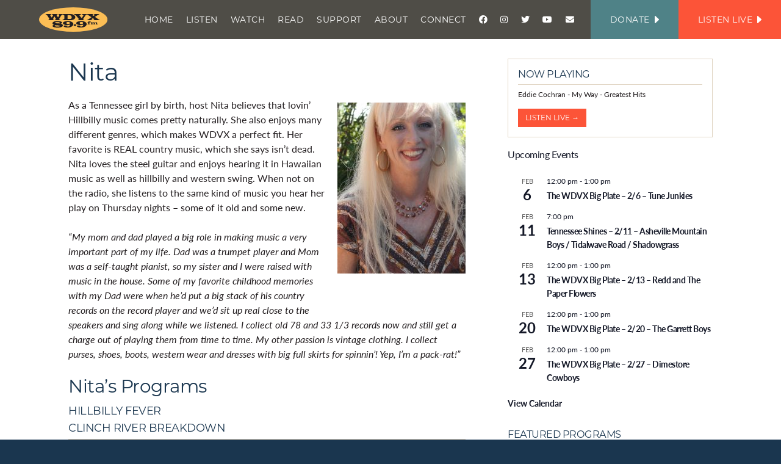

--- FILE ---
content_type: text/html; charset=UTF-8
request_url: https://wdvx.com/host/nita/
body_size: 24991
content:
<!DOCTYPE html>
<!--[if IE 6]><html id="ie6" lang="en-US"><![endif]-->
<!--[if IE 7]><html id="ie7" lang="en-US"><![endif]-->
<!--[if IE 8]><html id="ie8" lang="en-US"><![endif]-->
<!--[if !(IE 6) | !(IE 7) | !(IE 8)  ]><!--><html lang="en-US"><!--<![endif]-->
<head>
<meta charset="UTF-8" />
<script type="text/javascript">
/* <![CDATA[ */
var gform;gform||(document.addEventListener("gform_main_scripts_loaded",function(){gform.scriptsLoaded=!0}),document.addEventListener("gform/theme/scripts_loaded",function(){gform.themeScriptsLoaded=!0}),window.addEventListener("DOMContentLoaded",function(){gform.domLoaded=!0}),gform={domLoaded:!1,scriptsLoaded:!1,themeScriptsLoaded:!1,isFormEditor:()=>"function"==typeof InitializeEditor,callIfLoaded:function(o){return!(!gform.domLoaded||!gform.scriptsLoaded||!gform.themeScriptsLoaded&&!gform.isFormEditor()||(gform.isFormEditor()&&console.warn("The use of gform.initializeOnLoaded() is deprecated in the form editor context and will be removed in Gravity Forms 3.1."),o(),0))},initializeOnLoaded:function(o){gform.callIfLoaded(o)||(document.addEventListener("gform_main_scripts_loaded",()=>{gform.scriptsLoaded=!0,gform.callIfLoaded(o)}),document.addEventListener("gform/theme/scripts_loaded",()=>{gform.themeScriptsLoaded=!0,gform.callIfLoaded(o)}),window.addEventListener("DOMContentLoaded",()=>{gform.domLoaded=!0,gform.callIfLoaded(o)}))},hooks:{action:{},filter:{}},addAction:function(o,r,e,t){gform.addHook("action",o,r,e,t)},addFilter:function(o,r,e,t){gform.addHook("filter",o,r,e,t)},doAction:function(o){gform.doHook("action",o,arguments)},applyFilters:function(o){return gform.doHook("filter",o,arguments)},removeAction:function(o,r){gform.removeHook("action",o,r)},removeFilter:function(o,r,e){gform.removeHook("filter",o,r,e)},addHook:function(o,r,e,t,n){null==gform.hooks[o][r]&&(gform.hooks[o][r]=[]);var d=gform.hooks[o][r];null==n&&(n=r+"_"+d.length),gform.hooks[o][r].push({tag:n,callable:e,priority:t=null==t?10:t})},doHook:function(r,o,e){var t;if(e=Array.prototype.slice.call(e,1),null!=gform.hooks[r][o]&&((o=gform.hooks[r][o]).sort(function(o,r){return o.priority-r.priority}),o.forEach(function(o){"function"!=typeof(t=o.callable)&&(t=window[t]),"action"==r?t.apply(null,e):e[0]=t.apply(null,e)})),"filter"==r)return e[0]},removeHook:function(o,r,t,n){var e;null!=gform.hooks[o][r]&&(e=(e=gform.hooks[o][r]).filter(function(o,r,e){return!!(null!=n&&n!=o.tag||null!=t&&t!=o.priority)}),gform.hooks[o][r]=e)}});
/* ]]> */
</script>

<meta name="viewport" content="width=device-width, initial-scale=1.0" />
<meta name="google-site-verification" content="QizuX5fSRcxDvl8x-AizCBtjdj6EEZ8ThJHiWYIXGAo" />
<meta property="fb:admins" content="846154625" />
	<title>East Tennessee&#039;s Own WDVX &mdash;
		  Nita	</title>
	<link rel="shortcut icon" href="https://wdvx.com/favicon.ico" type="image/x-icon" />
	<link rel="apple-touch-icon" href="https://wdvx.com/apple-touch-icon.png">
	<link rel="profile" href="http://gmpg.org/xfn/11" />
	<link rel="pingback" href="https://wdvx.com/site/xmlrpc.php" />

	<link rel="stylesheet" href="https://use.typekit.net/mnk3jmb.css">

	<script src="https://kit.fontawesome.com/b87f0c95f5.js" crossorigin="anonymous"></script>
	<script src="https://wdvx.com/site/wp-content/themes/wdvx2020/js/sgmetadata-client.js" type="text/javascript"></script>

<meta name='robots' content='max-image-preview:large' />
<link rel='dns-prefetch' href='//www.google.com' />
<link rel="alternate" type="application/rss+xml" title="East Tennessee&#039;s Own WDVX &raquo; Feed" href="https://wdvx.com/feed/" />
<link rel="alternate" type="application/rss+xml" title="East Tennessee&#039;s Own WDVX &raquo; Comments Feed" href="https://wdvx.com/comments/feed/" />
<link rel="alternate" type="text/calendar" title="East Tennessee&#039;s Own WDVX &raquo; iCal Feed" href="https://wdvx.com/calendar/?ical=1" />
<link rel="alternate" title="oEmbed (JSON)" type="application/json+oembed" href="https://wdvx.com/wp-json/oembed/1.0/embed?url=https%3A%2F%2Fwdvx.com%2Fhost%2Fnita%2F" />
<link rel="alternate" title="oEmbed (XML)" type="text/xml+oembed" href="https://wdvx.com/wp-json/oembed/1.0/embed?url=https%3A%2F%2Fwdvx.com%2Fhost%2Fnita%2F&#038;format=xml" />
<style id='wp-img-auto-sizes-contain-inline-css' type='text/css'>
img:is([sizes=auto i],[sizes^="auto," i]){contain-intrinsic-size:3000px 1500px}
/*# sourceURL=wp-img-auto-sizes-contain-inline-css */
</style>
<link rel='stylesheet' id='tribe-events-pro-mini-calendar-block-styles-css' href='https://wdvx.com/site/wp-content/plugins/events-calendar-pro/build/css/tribe-events-pro-mini-calendar-block.css?ver=7.7.3' type='text/css' media='all' />
<style id='wp-emoji-styles-inline-css' type='text/css'>

	img.wp-smiley, img.emoji {
		display: inline !important;
		border: none !important;
		box-shadow: none !important;
		height: 1em !important;
		width: 1em !important;
		margin: 0 0.07em !important;
		vertical-align: -0.1em !important;
		background: none !important;
		padding: 0 !important;
	}
/*# sourceURL=wp-emoji-styles-inline-css */
</style>
<link rel='stylesheet' id='wp-block-library-css' href='https://wdvx.com/site/wp-includes/css/dist/block-library/style.min.css?ver=6.9' type='text/css' media='all' />
<style id='global-styles-inline-css' type='text/css'>
:root{--wp--preset--aspect-ratio--square: 1;--wp--preset--aspect-ratio--4-3: 4/3;--wp--preset--aspect-ratio--3-4: 3/4;--wp--preset--aspect-ratio--3-2: 3/2;--wp--preset--aspect-ratio--2-3: 2/3;--wp--preset--aspect-ratio--16-9: 16/9;--wp--preset--aspect-ratio--9-16: 9/16;--wp--preset--color--black: #000000;--wp--preset--color--cyan-bluish-gray: #abb8c3;--wp--preset--color--white: #ffffff;--wp--preset--color--pale-pink: #f78da7;--wp--preset--color--vivid-red: #cf2e2e;--wp--preset--color--luminous-vivid-orange: #ff6900;--wp--preset--color--luminous-vivid-amber: #fcb900;--wp--preset--color--light-green-cyan: #7bdcb5;--wp--preset--color--vivid-green-cyan: #00d084;--wp--preset--color--pale-cyan-blue: #8ed1fc;--wp--preset--color--vivid-cyan-blue: #0693e3;--wp--preset--color--vivid-purple: #9b51e0;--wp--preset--gradient--vivid-cyan-blue-to-vivid-purple: linear-gradient(135deg,rgb(6,147,227) 0%,rgb(155,81,224) 100%);--wp--preset--gradient--light-green-cyan-to-vivid-green-cyan: linear-gradient(135deg,rgb(122,220,180) 0%,rgb(0,208,130) 100%);--wp--preset--gradient--luminous-vivid-amber-to-luminous-vivid-orange: linear-gradient(135deg,rgb(252,185,0) 0%,rgb(255,105,0) 100%);--wp--preset--gradient--luminous-vivid-orange-to-vivid-red: linear-gradient(135deg,rgb(255,105,0) 0%,rgb(207,46,46) 100%);--wp--preset--gradient--very-light-gray-to-cyan-bluish-gray: linear-gradient(135deg,rgb(238,238,238) 0%,rgb(169,184,195) 100%);--wp--preset--gradient--cool-to-warm-spectrum: linear-gradient(135deg,rgb(74,234,220) 0%,rgb(151,120,209) 20%,rgb(207,42,186) 40%,rgb(238,44,130) 60%,rgb(251,105,98) 80%,rgb(254,248,76) 100%);--wp--preset--gradient--blush-light-purple: linear-gradient(135deg,rgb(255,206,236) 0%,rgb(152,150,240) 100%);--wp--preset--gradient--blush-bordeaux: linear-gradient(135deg,rgb(254,205,165) 0%,rgb(254,45,45) 50%,rgb(107,0,62) 100%);--wp--preset--gradient--luminous-dusk: linear-gradient(135deg,rgb(255,203,112) 0%,rgb(199,81,192) 50%,rgb(65,88,208) 100%);--wp--preset--gradient--pale-ocean: linear-gradient(135deg,rgb(255,245,203) 0%,rgb(182,227,212) 50%,rgb(51,167,181) 100%);--wp--preset--gradient--electric-grass: linear-gradient(135deg,rgb(202,248,128) 0%,rgb(113,206,126) 100%);--wp--preset--gradient--midnight: linear-gradient(135deg,rgb(2,3,129) 0%,rgb(40,116,252) 100%);--wp--preset--font-size--small: 13px;--wp--preset--font-size--medium: 20px;--wp--preset--font-size--large: 36px;--wp--preset--font-size--x-large: 42px;--wp--preset--spacing--20: 0.44rem;--wp--preset--spacing--30: 0.67rem;--wp--preset--spacing--40: 1rem;--wp--preset--spacing--50: 1.5rem;--wp--preset--spacing--60: 2.25rem;--wp--preset--spacing--70: 3.38rem;--wp--preset--spacing--80: 5.06rem;--wp--preset--shadow--natural: 6px 6px 9px rgba(0, 0, 0, 0.2);--wp--preset--shadow--deep: 12px 12px 50px rgba(0, 0, 0, 0.4);--wp--preset--shadow--sharp: 6px 6px 0px rgba(0, 0, 0, 0.2);--wp--preset--shadow--outlined: 6px 6px 0px -3px rgb(255, 255, 255), 6px 6px rgb(0, 0, 0);--wp--preset--shadow--crisp: 6px 6px 0px rgb(0, 0, 0);}:where(.is-layout-flex){gap: 0.5em;}:where(.is-layout-grid){gap: 0.5em;}body .is-layout-flex{display: flex;}.is-layout-flex{flex-wrap: wrap;align-items: center;}.is-layout-flex > :is(*, div){margin: 0;}body .is-layout-grid{display: grid;}.is-layout-grid > :is(*, div){margin: 0;}:where(.wp-block-columns.is-layout-flex){gap: 2em;}:where(.wp-block-columns.is-layout-grid){gap: 2em;}:where(.wp-block-post-template.is-layout-flex){gap: 1.25em;}:where(.wp-block-post-template.is-layout-grid){gap: 1.25em;}.has-black-color{color: var(--wp--preset--color--black) !important;}.has-cyan-bluish-gray-color{color: var(--wp--preset--color--cyan-bluish-gray) !important;}.has-white-color{color: var(--wp--preset--color--white) !important;}.has-pale-pink-color{color: var(--wp--preset--color--pale-pink) !important;}.has-vivid-red-color{color: var(--wp--preset--color--vivid-red) !important;}.has-luminous-vivid-orange-color{color: var(--wp--preset--color--luminous-vivid-orange) !important;}.has-luminous-vivid-amber-color{color: var(--wp--preset--color--luminous-vivid-amber) !important;}.has-light-green-cyan-color{color: var(--wp--preset--color--light-green-cyan) !important;}.has-vivid-green-cyan-color{color: var(--wp--preset--color--vivid-green-cyan) !important;}.has-pale-cyan-blue-color{color: var(--wp--preset--color--pale-cyan-blue) !important;}.has-vivid-cyan-blue-color{color: var(--wp--preset--color--vivid-cyan-blue) !important;}.has-vivid-purple-color{color: var(--wp--preset--color--vivid-purple) !important;}.has-black-background-color{background-color: var(--wp--preset--color--black) !important;}.has-cyan-bluish-gray-background-color{background-color: var(--wp--preset--color--cyan-bluish-gray) !important;}.has-white-background-color{background-color: var(--wp--preset--color--white) !important;}.has-pale-pink-background-color{background-color: var(--wp--preset--color--pale-pink) !important;}.has-vivid-red-background-color{background-color: var(--wp--preset--color--vivid-red) !important;}.has-luminous-vivid-orange-background-color{background-color: var(--wp--preset--color--luminous-vivid-orange) !important;}.has-luminous-vivid-amber-background-color{background-color: var(--wp--preset--color--luminous-vivid-amber) !important;}.has-light-green-cyan-background-color{background-color: var(--wp--preset--color--light-green-cyan) !important;}.has-vivid-green-cyan-background-color{background-color: var(--wp--preset--color--vivid-green-cyan) !important;}.has-pale-cyan-blue-background-color{background-color: var(--wp--preset--color--pale-cyan-blue) !important;}.has-vivid-cyan-blue-background-color{background-color: var(--wp--preset--color--vivid-cyan-blue) !important;}.has-vivid-purple-background-color{background-color: var(--wp--preset--color--vivid-purple) !important;}.has-black-border-color{border-color: var(--wp--preset--color--black) !important;}.has-cyan-bluish-gray-border-color{border-color: var(--wp--preset--color--cyan-bluish-gray) !important;}.has-white-border-color{border-color: var(--wp--preset--color--white) !important;}.has-pale-pink-border-color{border-color: var(--wp--preset--color--pale-pink) !important;}.has-vivid-red-border-color{border-color: var(--wp--preset--color--vivid-red) !important;}.has-luminous-vivid-orange-border-color{border-color: var(--wp--preset--color--luminous-vivid-orange) !important;}.has-luminous-vivid-amber-border-color{border-color: var(--wp--preset--color--luminous-vivid-amber) !important;}.has-light-green-cyan-border-color{border-color: var(--wp--preset--color--light-green-cyan) !important;}.has-vivid-green-cyan-border-color{border-color: var(--wp--preset--color--vivid-green-cyan) !important;}.has-pale-cyan-blue-border-color{border-color: var(--wp--preset--color--pale-cyan-blue) !important;}.has-vivid-cyan-blue-border-color{border-color: var(--wp--preset--color--vivid-cyan-blue) !important;}.has-vivid-purple-border-color{border-color: var(--wp--preset--color--vivid-purple) !important;}.has-vivid-cyan-blue-to-vivid-purple-gradient-background{background: var(--wp--preset--gradient--vivid-cyan-blue-to-vivid-purple) !important;}.has-light-green-cyan-to-vivid-green-cyan-gradient-background{background: var(--wp--preset--gradient--light-green-cyan-to-vivid-green-cyan) !important;}.has-luminous-vivid-amber-to-luminous-vivid-orange-gradient-background{background: var(--wp--preset--gradient--luminous-vivid-amber-to-luminous-vivid-orange) !important;}.has-luminous-vivid-orange-to-vivid-red-gradient-background{background: var(--wp--preset--gradient--luminous-vivid-orange-to-vivid-red) !important;}.has-very-light-gray-to-cyan-bluish-gray-gradient-background{background: var(--wp--preset--gradient--very-light-gray-to-cyan-bluish-gray) !important;}.has-cool-to-warm-spectrum-gradient-background{background: var(--wp--preset--gradient--cool-to-warm-spectrum) !important;}.has-blush-light-purple-gradient-background{background: var(--wp--preset--gradient--blush-light-purple) !important;}.has-blush-bordeaux-gradient-background{background: var(--wp--preset--gradient--blush-bordeaux) !important;}.has-luminous-dusk-gradient-background{background: var(--wp--preset--gradient--luminous-dusk) !important;}.has-pale-ocean-gradient-background{background: var(--wp--preset--gradient--pale-ocean) !important;}.has-electric-grass-gradient-background{background: var(--wp--preset--gradient--electric-grass) !important;}.has-midnight-gradient-background{background: var(--wp--preset--gradient--midnight) !important;}.has-small-font-size{font-size: var(--wp--preset--font-size--small) !important;}.has-medium-font-size{font-size: var(--wp--preset--font-size--medium) !important;}.has-large-font-size{font-size: var(--wp--preset--font-size--large) !important;}.has-x-large-font-size{font-size: var(--wp--preset--font-size--x-large) !important;}
/*# sourceURL=global-styles-inline-css */
</style>

<style id='classic-theme-styles-inline-css' type='text/css'>
/*! This file is auto-generated */
.wp-block-button__link{color:#fff;background-color:#32373c;border-radius:9999px;box-shadow:none;text-decoration:none;padding:calc(.667em + 2px) calc(1.333em + 2px);font-size:1.125em}.wp-block-file__button{background:#32373c;color:#fff;text-decoration:none}
/*# sourceURL=/wp-includes/css/classic-themes.min.css */
</style>
<script type="text/javascript" src="https://wdvx.com/site/wp-includes/js/jquery/jquery.min.js?ver=3.7.1" id="jquery-core-js"></script>
<script type="text/javascript" src="https://wdvx.com/site/wp-includes/js/jquery/jquery-migrate.min.js?ver=3.4.1" id="jquery-migrate-js"></script>
<script type="text/javascript" src="https://wdvx.com/site/wp-content/plugins/google-analyticator/external-tracking.min.js?ver=6.5.7" id="ga-external-tracking-js"></script>
<link rel="https://api.w.org/" href="https://wdvx.com/wp-json/" /><link rel="canonical" href="https://wdvx.com/host/nita/" />
<link rel='shortlink' href='https://wdvx.com/?p=6183' />
<meta name="tec-api-version" content="v1"><meta name="tec-api-origin" content="https://wdvx.com"><link rel="alternate" href="https://wdvx.com/wp-json/tribe/events/v1/" /><link rel="Shortcut Icon" type="image/x-icon" href="https://wdvx.com/favicon.ico" /><!--[if lt IE 9]><script src="http://html5shim.googlecode.com/svn/trunk/html5.js"></script><link rel="stylesheet" type="text/css" media="all" href="https://wdvx.com/site/wp-content/themes/wdvx2020/css/ie_old.css" /><![endif]--><!-- Google Analytics Tracking by Google Analyticator 6.5.7 -->
<script type="text/javascript">
    var analyticsFileTypes = [];
    var analyticsSnippet = 'disabled';
    var analyticsEventTracking = 'enabled';
</script>
<script type="text/javascript">
	(function(i,s,o,g,r,a,m){i['GoogleAnalyticsObject']=r;i[r]=i[r]||function(){
	(i[r].q=i[r].q||[]).push(arguments)},i[r].l=1*new Date();a=s.createElement(o),
	m=s.getElementsByTagName(o)[0];a.async=1;a.src=g;m.parentNode.insertBefore(a,m)
	})(window,document,'script','//www.google-analytics.com/analytics.js','ga');
	ga('create', 'UA-23605485-1', 'auto');
 
	ga('send', 'pageview');
</script>


<link rel="stylesheet" type="text/css" href="https://wdvx.com/site/wp-content/themes/wdvx2020/style.css?v=1.05">


<link rel='stylesheet' id='gform_basic-css' href='https://wdvx.com/site/wp-content/plugins/gravityforms/assets/css/dist/basic.min.css?ver=2.9.26' type='text/css' media='all' />
<link rel='stylesheet' id='gform_theme_components-css' href='https://wdvx.com/site/wp-content/plugins/gravityforms/assets/css/dist/theme-components.min.css?ver=2.9.26' type='text/css' media='all' />
<link rel='stylesheet' id='gform_theme-css' href='https://wdvx.com/site/wp-content/plugins/gravityforms/assets/css/dist/theme.min.css?ver=2.9.26' type='text/css' media='all' />
<link rel='stylesheet' id='tec-events-pro-archives-style-css' href='https://wdvx.com/site/wp-content/plugins/events-calendar-pro/build/css/custom-tables-v1/archives.css?ver=7.7.3' type='text/css' media='all' />
<link rel='stylesheet' id='tribe-events-pro-widgets-v2-events-list-skeleton-css' href='https://wdvx.com/site/wp-content/plugins/events-calendar-pro/build/css/widget-events-list-skeleton.css?ver=7.7.3' type='text/css' media='all' />
<link rel='stylesheet' id='tribe-events-pro-widgets-v2-events-list-full-css' href='https://wdvx.com/site/wp-content/plugins/events-calendar-pro/build/css/widget-events-list-full.css?ver=7.7.3' type='text/css' media='all' />
</head>

<body class="wp-singular host-template-default single single-host postid-6183 wp-theme-wdvx2020 tribe-no-js page-template-wdvx-2020">

	


<div id="page">
	<header id="branding" role="banner">
		<div class="flex-container">
			<h1 id="logo">
				<a href="https://wdvx.com/" title="East Tennessee&#039;s Own WDVX" rel="home"><img src="https://wdvx.com/site/wp-content/themes/wdvx2020/images/wdvx-logo.svg" alt="WDVX"/></a>
			</h1>

			<a class="trigger" id="slide-trigger" href="">
				<span class="menulabel">Menu</span>
				<span class="bars"><svg aria-hidden="true" data-prefix="fas" data-icon="bars" class="svg-inline--fa fa-bars fa-w-14" role="img" xmlns="http://www.w3.org/2000/svg" viewBox="0 0 448 512"><path fill="currentColor" d="M16 132h416c8.837 0 16-7.163 16-16V76c0-8.837-7.163-16-16-16H16C7.163 60 0 67.163 0 76v40c0 8.837 7.163 16 16 16zm0 160h416c8.837 0 16-7.163 16-16v-40c0-8.837-7.163-16-16-16H16c-8.837 0-16 7.163-16 16v40c0 8.837 7.163 16 16 16zm0 160h416c8.837 0 16-7.163 16-16v-40c0-8.837-7.163-16-16-16H16c-8.837 0-16 7.163-16 16v40c0 8.837 7.163 16 16 16z"></path></svg></span>
			</a>

			<nav id="navmain" role="navigation">
				<span class="closex trigger"><svg xmlns="http://www.w3.org/2000/svg" height="1em" viewBox="0 0 384 512"><!--! Font Awesome Pro 6.4.2 by @fontawesome - https://fontawesome.com License - https://fontawesome.com/license (Commercial License) Copyright 2023 Fonticons, Inc. --><path d="M326.6 166.6L349.3 144 304 98.7l-22.6 22.6L192 210.7l-89.4-89.4L80 98.7 34.7 144l22.6 22.6L146.7 256 57.4 345.4 34.7 368 80 413.3l22.6-22.6L192 301.3l89.4 89.4L304 413.3 349.3 368l-22.6-22.6L237.3 256l89.4-89.4z"/></svg></span>
				<div class="menu-main-menu-container"><ul id="menu-main-menu" class="menu"><li id="menu-item-45" class="mi-home menu-item menu-item-type-post_type menu-item-object-page menu-item-home menu-item-45"><a href="https://wdvx.com/">Home</a></li>
<li id="menu-item-27599" class="menu-item menu-item-type-post_type menu-item-object-page menu-item-has-children menu-item-27599"><a href="https://wdvx.com/listen/">Listen</a>
<ul class="sub-menu">
	<li id="menu-item-27719" class="menu-item menu-item-type-post_type menu-item-object-page menu-item-27719"><a href="https://wdvx.com/listen/">Listen Live</a></li>
	<li id="menu-item-34860" class="menu-item menu-item-type-post_type menu-item-object-page menu-item-34860"><a href="https://wdvx.com/listen/playlist/">Playlist</a></li>
	<li id="menu-item-27715" class="menu-item menu-item-type-post_type menu-item-object-page menu-item-27715"><a href="https://wdvx.com/programs/">Programs</a></li>
	<li id="menu-item-27710" class="menu-item menu-item-type-post_type menu-item-object-page menu-item-27710"><a href="https://wdvx.com/listen/archives/">Archives</a></li>
	<li id="menu-item-27717" class="menu-item menu-item-type-post_type menu-item-object-page menu-item-27717"><a href="https://wdvx.com/programs/master-on-air-schedule/">Master On-Air Schedule</a></li>
</ul>
</li>
<li id="menu-item-58995" class="menu-item menu-item-type-custom menu-item-object-custom menu-item-has-children menu-item-58995"><a href="https://www.youtube.com/user/WDVXRadio">Watch</a>
<ul class="sub-menu">
	<li id="menu-item-58994" class="menu-item menu-item-type-custom menu-item-object-custom menu-item-58994"><a href="https://www.youtube.com/user/WDVXRadio">WDVX on YouTube</a></li>
	<li id="menu-item-27682" class="menu-item menu-item-type-post_type menu-item-object-page menu-item-27682"><a href="https://wdvx.com/watch/live-events/">Live Events</a></li>
</ul>
</li>
<li id="menu-item-8980" class="menu-item menu-item-type-post_type menu-item-object-page current_page_parent menu-item-8980"><a href="https://wdvx.com/blog/">Read</a></li>
<li id="menu-item-27655" class="menu-item menu-item-type-post_type menu-item-object-page menu-item-has-children menu-item-27655"><a href="https://wdvx.com/support/">Support</a>
<ul class="sub-menu">
	<li id="menu-item-58993" class="menu-item menu-item-type-custom menu-item-object-custom menu-item-58993"><a href="https://wdvx-radio.myshopify.com">Store</a></li>
	<li id="menu-item-27683" class="menu-item menu-item-type-custom menu-item-object-custom menu-item-27683"><a href="/support">Donate</a></li>
	<li id="menu-item-64" class="menu-item menu-item-type-post_type menu-item-object-page menu-item-64"><a href="https://wdvx.com/support/volunteer/">Volunteer</a></li>
	<li id="menu-item-65" class="menu-item menu-item-type-post_type menu-item-object-page menu-item-65"><a href="https://wdvx.com/support/partners/">Partners</a></li>
	<li id="menu-item-66" class="menu-item menu-item-type-post_type menu-item-object-page menu-item-66"><a href="https://wdvx.com/support/corporate-support/">Business Support</a></li>
	<li id="menu-item-67" class="menu-item menu-item-type-post_type menu-item-object-page menu-item-67"><a href="https://wdvx.com/support/foundation-support/">Other Funding Sources</a></li>
</ul>
</li>
<li id="menu-item-55" class="menu-item menu-item-type-post_type menu-item-object-page menu-item-has-children menu-item-55"><a href="https://wdvx.com/about/">About</a>
<ul class="sub-menu">
	<li id="menu-item-7964" class="menu-item menu-item-type-post_type menu-item-object-page menu-item-7964"><a href="https://wdvx.com/about/">About WDVX</a></li>
	<li id="menu-item-48" class="menu-item menu-item-type-post_type menu-item-object-page menu-item-48"><a href="https://wdvx.com/programs/">Programs</a></li>
	<li id="menu-item-56" class="menu-item menu-item-type-post_type menu-item-object-page menu-item-56"><a href="https://wdvx.com/about/history-mission/">History &#038; Mission</a></li>
	<li id="menu-item-57" class="menu-item menu-item-type-post_type menu-item-object-page menu-item-57"><a href="https://wdvx.com/about/dj-info/">DJ Info</a></li>
	<li id="menu-item-59" class="menu-item menu-item-type-post_type menu-item-object-page menu-item-59"><a href="https://wdvx.com/about/press/">Press</a></li>
	<li id="menu-item-60" class="menu-item menu-item-type-post_type menu-item-object-page menu-item-60"><a href="https://wdvx.com/about/board-of-directors/">Board of Directors</a></li>
	<li id="menu-item-61" class="menu-item menu-item-type-post_type menu-item-object-page menu-item-61"><a href="https://wdvx.com/about/community-advisory-council/">Community Advisory Council</a></li>
	<li id="menu-item-9194" class="menu-item menu-item-type-post_type menu-item-object-page menu-item-9194"><a href="https://wdvx.com/about/history-mission/reports/">Reports</a></li>
	<li id="menu-item-10267" class="menu-item menu-item-type-post_type menu-item-object-page menu-item-10267"><a href="https://wdvx.com/about/jobs-at-wdvx/">Jobs at WDVX</a></li>
</ul>
</li>
<li id="menu-item-27600" class="menu-item menu-item-type-post_type menu-item-object-page menu-item-has-children menu-item-27600"><a href="https://wdvx.com/connect/">Connect</a>
<ul class="sub-menu">
	<li id="menu-item-46893" class="menu-item menu-item-type-post_type menu-item-object-page menu-item-46893"><a href="https://wdvx.com/connect/book-a-performance/">Book a Performance</a></li>
</ul>
</li>
<li id="menu-item-27616" class="mi-social share-facebook menu-item menu-item-type-custom menu-item-object-custom menu-item-27616"><a href="https://www.facebook.com/WDVXradio"><i class="fab fa-facebook"></i><span class="sr-only">Facebook</span></a></li>
<li id="menu-item-27615" class="mi-social share-instagram menu-item menu-item-type-custom menu-item-object-custom menu-item-27615"><a href="https://www.instagram.com/wdvx"><i class="fab fa-instagram"></i><span class="sr-only">Instagram</span></a></li>
<li id="menu-item-27617" class="mi-social share-twitter menu-item menu-item-type-custom menu-item-object-custom menu-item-27617"><a href="https://twitter.com/wdvx"><i class="fab fa-twitter"></i><span class="sr-only">Twitter</span></a></li>
<li id="menu-item-27614" class="mi-social share-youtube menu-item menu-item-type-custom menu-item-object-custom menu-item-27614"><a href="https://www.youtube.com/user/WDVXRadio"><i class="fab fa-youtube"></i><span class="sr-only">Youtube</span></a></li>
<li id="menu-item-36906" class="mi-social share-email menu-item menu-item-type-post_type menu-item-object-page menu-item-36906"><a href="https://wdvx.com/connect/newsletter/"><i class="far fa-envelope"></i><span class="sr-only">Join our email list</span></a></li>
</ul></div>
				<div class="menu-special-menu-container">
					<ul class="menu special-menu">
						<li class="menu-item mi-donate"><a href="https://wdvx.com/support">Donate <svg height="12" version="1.1" id="" focusable="false" xmlns="http://www.w3.org/2000/svg" xmlns:xlink="http://www.w3.org/1999/xlink" x="0px" y="0px" viewBox="0 0 168.7 297.4" style="enable-background:new 0 0 168.7 297.4;" xml:space="preserve"><path fill="white" d="M0,277.4V20C0,2.2,21.5-6.7,34.1,5.9l128.7,128.7c7.8,7.8,7.8,20.5,0,28.3L34.1,291.5C21.5,304.1,0,295.2,0,277.4z"/></svg></a></li>
						<li class="menu-item mi-listen"><a class="sgplayer-link" target="_blank" width="500" height="600" href="https://player.streamguys.com/wdvx/sgplayer3/index.php">Listen Live <svg height="12" version="1.1" id="" focusable="false" xmlns="http://www.w3.org/2000/svg" xmlns:xlink="http://www.w3.org/1999/xlink" x="0px" y="0px" viewBox="0 0 168.7 297.4" style="enable-background:new 0 0 168.7 297.4;" xml:space="preserve"><path fill="white" d="M0,277.4V20C0,2.2,21.5-6.7,34.1,5.9l128.7,128.7c7.8,7.8,7.8,20.5,0,28.3L34.1,291.5C21.5,304.1,0,295.2,0,277.4z"/></svg></a></li>
					</ul>
				</div>

			</nav><!-- #navmain -->

		</div>

	</header><!-- #branding -->

	<div id="shim" style="height:0px;"></div>

	<div id="main">

	<div class="contain">
		<div id="primary">
			<div id="content" role="main">
			
			
				<header class="program_header">
					<h1>Nita</h1>
				</header>

				<div class="content">

				<div class="headshot"><p><img src="https://wdvx.com/site/wp-content/uploads/2015/07/Nita-210x280.jpg" alt="Nita"></p></div><p><span style="font-weight: 400;">As a Tennessee girl by birth, host Nita believes that lovin’ Hillbilly music comes pretty naturally. She also enjoys many different genres, which makes WDVX a perfect fit. Her favorite is REAL country music, which she says isn’t dead. Nita loves the steel guitar and enjoys hearing it in Hawaiian music as well as hillbilly and western swing. When not on the radio, she listens to the same kind of music you hear her play on Thursday nights – some of it old and some new.  </span></p>
<p><i><span style="font-weight: 400;">“My mom and dad played a big role in making music a very important part of my life. Dad was a trumpet player and Mom was a self-taught pianist, so my sister and I were raised with music in the house. Some of my favorite childhood memories with my Dad were when he’d put a big stack of his country records on the record player and we’d sit up real close to the speakers and sing along while we listened. I collect old 78 and 33 1/3 records now and still get a charge out of playing them from time to time. My other passion is vintage clothing. I collect purses, shoes, boots, western wear and dresses with big full skirts for spinnin’! Yep, I’m a pack-rat!”</span></i></p>
<div id="programs" class="content"><h2>Nita&rsquo;s Programs</h2><h4><a href="https://wdvx.com/program/hillbilly-fever/">Hillbilly Fever</a></h4><h4><a href="https://wdvx.com/program/clinch-river-breakdown/">Clinch River Breakdown</a></h4></div><!--.programs-->
					<hr>
										<p><button class="showform">Contact Nita</button></p>
					<div class="hiddenform">
					
                <div class='gf_browser_chrome gform_wrapper gravity-theme gform-theme--no-framework' data-form-theme='gravity-theme' data-form-index='0' id='gform_wrapper_3' style='display:none'><form method='post' enctype='multipart/form-data'  id='gform_3'  action='/host/nita/' data-formid='3' novalidate><div class='gf_invisible ginput_recaptchav3' data-sitekey='6Ld_i8crAAAAADzwS-4xM0LubqrKPSxJ7aqbstR7' data-tabindex='0'><input id="input_bfdac43ce5b88fb280a46e2b292cbf67" class="gfield_recaptcha_response" type="hidden" name="input_bfdac43ce5b88fb280a46e2b292cbf67" value=""/></div>
                        <div class='gform-body gform_body'><div id='gform_fields_3' class='gform_fields top_label form_sublabel_below description_below validation_below'><fieldset id="field_3_1" class="gfield gfield--type-name field_sublabel_below gfield--no-description field_description_below field_validation_below gfield_visibility_visible"  ><legend class='gfield_label gform-field-label gfield_label_before_complex' >Name</legend><div class='ginput_complex ginput_container ginput_container--name no_prefix has_first_name no_middle_name has_last_name no_suffix gf_name_has_2 ginput_container_name gform-grid-row' id='input_3_1'>
                            
                            <span id='input_3_1_3_container' class='name_first gform-grid-col gform-grid-col--size-auto' >
                                                    <input type='text' name='input_1.3' id='input_3_1_3' value=''   aria-required='false'     />
                                                    <label for='input_3_1_3' class='gform-field-label gform-field-label--type-sub '>First</label>
                                                </span>
                            
                            <span id='input_3_1_6_container' class='name_last gform-grid-col gform-grid-col--size-auto' >
                                                    <input type='text' name='input_1.6' id='input_3_1_6' value=''   aria-required='false'     />
                                                    <label for='input_3_1_6' class='gform-field-label gform-field-label--type-sub '>Last</label>
                                                </span>
                            
                        </div></fieldset><div id="field_3_2" class="gfield gfield--type-email field_sublabel_below gfield--no-description field_description_below field_validation_below gfield_visibility_visible"  ><label class='gfield_label gform-field-label' for='input_3_2'>Email</label><div class='ginput_container ginput_container_email'>
                            <input name='input_2' id='input_3_2' type='email' value='' class='medium'     aria-invalid="false"  />
                        </div></div><div id="field_3_3" class="gfield gfield--type-phone field_sublabel_below gfield--no-description field_description_below field_validation_below gfield_visibility_visible"  ><label class='gfield_label gform-field-label' for='input_3_3'>Phone</label><div class='ginput_container ginput_container_phone'><input name='input_3' id='input_3_3' type='tel' value='' class='medium'    aria-invalid="false"   /></div></div><div id="field_3_4" class="gfield gfield--type-select field_sublabel_below gfield--no-description field_description_below field_validation_below gfield_visibility_visible"  ><label class='gfield_label gform-field-label' for='input_3_4'>Contact me via:</label><div class='ginput_container ginput_container_select'><select name='input_4' id='input_3_4' class='medium gfield_select'     aria-invalid="false" ><option value='Email' >Email</option><option value='Phone' >Phone</option></select></div></div><fieldset id="field_3_7" class="gfield gfield--type-radio gfield--type-choice field_sublabel_below gfield--no-description field_description_below field_validation_below gfield_visibility_visible"  ><legend class='gfield_label gform-field-label' >My message…</legend><div class='ginput_container ginput_container_radio'><div class='gfield_radio' id='input_3_7'>
			<div class='gchoice gchoice_3_7_0'>
					<input class='gfield-choice-input' name='input_7' type='radio' value='general'  id='choice_3_7_0' onchange='gformToggleRadioOther( this )'    />
					<label for='choice_3_7_0' id='label_3_7_0' class='gform-field-label gform-field-label--type-inline'>Is a general inquiry</label>
			</div>
			<div class='gchoice gchoice_3_7_1'>
					<input class='gfield-choice-input' name='input_7' type='radio' value='host' checked='checked' id='choice_3_7_1' onchange='gformToggleRadioOther( this )'    />
					<label for='choice_3_7_1' id='label_3_7_1' class='gform-field-label gform-field-label--type-inline'>Is for a specific host</label>
			</div></div></div></fieldset><div id="field_3_8" class="gfield gfield--type-select populate-hosts field_sublabel_below gfield--no-description field_description_below field_validation_below gfield_visibility_visible"  ><label class='gfield_label gform-field-label' for='input_3_8'>Select a Host</label><div class='ginput_container ginput_container_select'><select name='input_8' id='input_3_8' class='medium gfield_select'     aria-invalid="false" ><option value=''  class='gf_placeholder'>Select a Host…</option><option value='Alex Leach' >Alex Leach</option><option value='Amy Campbell' >Amy Campbell</option><option value='Benny Smith' >Benny Smith</option><option value='Bobby Fulcher' >Bobby Fulcher</option><option value='Brent Cantrell' >Brent Cantrell</option><option value='Colton Zenni' >Colton Zenni</option><option value='Daniel Fluitt' >Daniel Fluitt</option><option value='Don Burggraf' >Don Burggraf</option><option value='Grace Toensing' >Grace Toensing</option><option value='Joe Bussard' >Joe Bussard</option><option value='Johnny Mack' >Johnny Mack</option><option value='Judah &amp; John Goodall' >Judah &amp; John Goodall</option><option value='Lewell &amp; Lora' >Lewell &amp; Lora</option><option value='Marcianne and Buz' >Marcianne and Buz</option><option value='Nelson Gullett' >Nelson Gullett</option><option value='Nita' selected='selected'>Nita</option><option value='Paul Campbell' >Paul Campbell</option><option value='Paul West' >Paul West</option><option value='Red Hickey' >Red Hickey</option><option value='Sarah Pirkle' >Sarah Pirkle</option><option value='Sean McCollough' >Sean McCollough</option><option value='Spencer Gross' >Spencer Gross</option><option value='Tony Lawson' >Tony Lawson</option></select></div></div><div id="field_3_10" class="gfield gfield--type-email gfield--input-type-adminonly_hidden field_admin_only field_sublabel_below gfield--no-description field_description_below field_validation_below gfield_visibility_administrative"  ><input name='input_10' id='input_3_10' class='gform_hidden' type='hidden' value='ndunn@wdvx.com'/></div><div id="field_3_6" class="gfield gfield--type-textarea field_sublabel_below gfield--no-description field_description_below field_validation_below gfield_visibility_visible"  ><label class='gfield_label gform-field-label' for='input_3_6'>Message</label><div class='ginput_container ginput_container_textarea'><textarea name='input_6' id='input_3_6' class='textarea medium'      aria-invalid="false"   rows='10' cols='50'></textarea></div></div></div></div>
        <div class='gform-footer gform_footer top_label'> <input type='submit' id='gform_submit_button_3' class='gform_button button' onclick='gform.submission.handleButtonClick(this);' data-submission-type='submit' value='Submit'  /> 
            <input type='hidden' class='gform_hidden' name='gform_submission_method' data-js='gform_submission_method_3' value='postback' />
            <input type='hidden' class='gform_hidden' name='gform_theme' data-js='gform_theme_3' id='gform_theme_3' value='gravity-theme' />
            <input type='hidden' class='gform_hidden' name='gform_style_settings' data-js='gform_style_settings_3' id='gform_style_settings_3' value='[]' />
            <input type='hidden' class='gform_hidden' name='is_submit_3' value='1' />
            <input type='hidden' class='gform_hidden' name='gform_submit' value='3' />
            
            <input type='hidden' class='gform_hidden' name='gform_currency' data-currency='USD' value='9bXsNa0AkSVLkzruTs/9pLYuXDV+BOK/ytGHRGHn/iH39OKFP796DXc5cQYgPAEp/g1WbgLYvKb2C8oKIjebVeS8Np5yhqkjvEVXwnsXbc1txDg=' />
            <input type='hidden' class='gform_hidden' name='gform_unique_id' value='' />
            <input type='hidden' class='gform_hidden' name='state_3' value='WyJbXSIsIjdkMjNiZjgzMGM3MmI3Y2JiN2JjNmIzMDhiOWE5Y2ZhIl0=' />
            <input type='hidden' autocomplete='off' class='gform_hidden' name='gform_target_page_number_3' id='gform_target_page_number_3' value='0' />
            <input type='hidden' autocomplete='off' class='gform_hidden' name='gform_source_page_number_3' id='gform_source_page_number_3' value='1' />
            <input type='hidden' name='gform_field_values' value='msgtype=host&amp;e=ndunn%40wdvx.com&amp;host=Nita' />
            
        </div>
                        <p style="display: none !important;" class="akismet-fields-container" data-prefix="ak_"><label>&#916;<textarea name="ak_hp_textarea" cols="45" rows="8" maxlength="100"></textarea></label><input type="hidden" id="ak_js_1" name="ak_js" value="103"/><script>document.getElementById( "ak_js_1" ).setAttribute( "value", ( new Date() ).getTime() );</script></p></form>
                        </div><script type="text/javascript">
/* <![CDATA[ */
 gform.initializeOnLoaded( function() {gformInitSpinner( 3, 'https://wdvx.com/site/wp-content/plugins/gravityforms/images/spinner.svg', true );jQuery('#gform_ajax_frame_3').on('load',function(){var contents = jQuery(this).contents().find('*').html();var is_postback = contents.indexOf('GF_AJAX_POSTBACK') >= 0;if(!is_postback){return;}var form_content = jQuery(this).contents().find('#gform_wrapper_3');var is_confirmation = jQuery(this).contents().find('#gform_confirmation_wrapper_3').length > 0;var is_redirect = contents.indexOf('gformRedirect(){') >= 0;var is_form = form_content.length > 0 && ! is_redirect && ! is_confirmation;var mt = parseInt(jQuery('html').css('margin-top'), 10) + parseInt(jQuery('body').css('margin-top'), 10) + 100;if(is_form){form_content.find('form').css('opacity', 0);jQuery('#gform_wrapper_3').html(form_content.html());if(form_content.hasClass('gform_validation_error')){jQuery('#gform_wrapper_3').addClass('gform_validation_error');} else {jQuery('#gform_wrapper_3').removeClass('gform_validation_error');}setTimeout( function() { /* delay the scroll by 50 milliseconds to fix a bug in chrome */  }, 50 );if(window['gformInitDatepicker']) {gformInitDatepicker();}if(window['gformInitPriceFields']) {gformInitPriceFields();}var current_page = jQuery('#gform_source_page_number_3').val();gformInitSpinner( 3, 'https://wdvx.com/site/wp-content/plugins/gravityforms/images/spinner.svg', true );jQuery(document).trigger('gform_page_loaded', [3, current_page]);window['gf_submitting_3'] = false;}else if(!is_redirect){var confirmation_content = jQuery(this).contents().find('.GF_AJAX_POSTBACK').html();if(!confirmation_content){confirmation_content = contents;}jQuery('#gform_wrapper_3').replaceWith(confirmation_content);jQuery(document).trigger('gform_confirmation_loaded', [3]);window['gf_submitting_3'] = false;wp.a11y.speak(jQuery('#gform_confirmation_message_3').text());}else{jQuery('#gform_3').append(contents);if(window['gformRedirect']) {gformRedirect();}}jQuery(document).trigger("gform_pre_post_render", [{ formId: "3", currentPage: "current_page", abort: function() { this.preventDefault(); } }]);        if (event && event.defaultPrevented) {                return;        }        const gformWrapperDiv = document.getElementById( "gform_wrapper_3" );        if ( gformWrapperDiv ) {            const visibilitySpan = document.createElement( "span" );            visibilitySpan.id = "gform_visibility_test_3";            gformWrapperDiv.insertAdjacentElement( "afterend", visibilitySpan );        }        const visibilityTestDiv = document.getElementById( "gform_visibility_test_3" );        let postRenderFired = false;        function triggerPostRender() {            if ( postRenderFired ) {                return;            }            postRenderFired = true;            gform.core.triggerPostRenderEvents( 3, current_page );            if ( visibilityTestDiv ) {                visibilityTestDiv.parentNode.removeChild( visibilityTestDiv );            }        }        function debounce( func, wait, immediate ) {            var timeout;            return function() {                var context = this, args = arguments;                var later = function() {                    timeout = null;                    if ( !immediate ) func.apply( context, args );                };                var callNow = immediate && !timeout;                clearTimeout( timeout );                timeout = setTimeout( later, wait );                if ( callNow ) func.apply( context, args );            };        }        const debouncedTriggerPostRender = debounce( function() {            triggerPostRender();        }, 200 );        if ( visibilityTestDiv && visibilityTestDiv.offsetParent === null ) {            const observer = new MutationObserver( ( mutations ) => {                mutations.forEach( ( mutation ) => {                    if ( mutation.type === 'attributes' && visibilityTestDiv.offsetParent !== null ) {                        debouncedTriggerPostRender();                        observer.disconnect();                    }                });            });            observer.observe( document.body, {                attributes: true,                childList: false,                subtree: true,                attributeFilter: [ 'style', 'class' ],            });        } else {            triggerPostRender();        }    } );} ); 
/* ]]> */
</script>
					</div>
					
				</div><!--.content-->

			
						</div><!-- #content -->
		</div><!-- #primary -->

		<div id="sidebar" class="widget-area" role="complementary">

		
			<div class="widget" id="onair-feature">
				<div class="ontheair">
					<h3><span>Now Playing</span></h3>
					<div class="pad">
				<div class="now-playing">Eddie Cochran - My Way - Greatest Hits</div>					</div>
					<div><a class="button cta-button sgplayer-link" target="_blank" width="500" height="600"  href="//player.streamguys.com/wdvx/sgplayer3/index.php">Listen&nbsp;Live&nbsp;&rarr;</a></div>
				</div>
			</div>
			
		<div  class="tribe-compatibility-container" >
	<div
		 class="tribe-common tribe-events tribe-events-view tribe-events-view--widget-events-list tribe-events-widget" 		data-js="tribe-events-view"
		data-view-rest-url="https://wdvx.com/wp-json/tribe/views/v2/html"
		data-view-manage-url="1"
							data-view-breakpoint-pointer="f6c14e0c-3298-477b-bdc1-d9c2cd38f8f5"
			>
		<div class="tribe-events-widget-events-list">

			<script type="application/ld+json">
[{"@context":"http://schema.org","@type":"Event","name":"The WDVX Big Plate \u2013 2/6 \u2013 Tune Junkies","description":"&lt;p&gt;The Tune Junkies will be showcasing traditional Irish music at Barley\\'s as a kick off for weekend of community and tradition!&lt;/p&gt;\\n","image":"https://wdvx.com/site/wp-content/uploads/2026/01/Frame-1321316345.jpg","url":"https://wdvx.com/event/the-wdvx-big-plate-2-6-tune-junkies/","eventAttendanceMode":"https://schema.org/OfflineEventAttendanceMode","eventStatus":"https://schema.org/EventScheduled","startDate":"2026-02-06T12:00:00-05:00","endDate":"2026-02-06T13:00:00-05:00","location":{"@type":"Place","name":"Barley&#8217;s","description":"","url":"https://wdvx.com/venue/scruffy-city-hall/","address":{"@type":"PostalAddress","streetAddress":" 200 East Jackson Avenue","addressLocality":"Knoxville","addressRegion":"TN","postalCode":"37915","addressCountry":"United States"},"geo":{"@type":"GeoCoordinates","latitude":35.9708504000000033329342841170728206634521484375,"longitude":-83.917313100000001213629730045795440673828125},"telephone":"(865) 521-0092","sameAs":"http://barleysknoxville.com/"},"organizer":{"@type":"Person","name":"WDVX","description":"","url":"http://wdvx.com","telephone":"865-544-1029","email":"inf&#111;&#64;&#119;&#100;vx.co&#109;","sameAs":"http://wdvx.com"},"performer":"Organization"},{"@context":"http://schema.org","@type":"Event","name":"Tennessee Shines &#8211; 2/11 &#8211; Asheville Mountain Boys / Tidalwave Road / Shadowgrass","description":"&lt;p&gt;East Tennessee\u2019s Own WDVX presents Tennessee Shines Live from the\u00a0Bijou Theatre on Wednesday night February 11th at seven. We kick off 2026 with a&hellip; &lt;a href=&quot;https://wdvx.com/event/tennessee-shines-2-11-asheville-mountain-boys-tidalwave-road-shadowgrass/&quot;&gt;More&lt;/a&gt;&lt;/p&gt;\\n","image":"https://wdvx.com/site/wp-content/uploads/2025/12/2-11-Asheville-Mountain-Boys.jpg","url":"https://wdvx.com/event/tennessee-shines-2-11-asheville-mountain-boys-tidalwave-road-shadowgrass/","eventAttendanceMode":"https://schema.org/OfflineEventAttendanceMode","eventStatus":"https://schema.org/EventScheduled","startDate":"2026-02-11T19:00:00-05:00","endDate":"2026-02-11T19:00:00-05:00","location":{"@type":"Place","name":"Bijou Theatre","description":"","url":"https://wdvx.com/venue/bijou-theatre/","address":{"@type":"PostalAddress","streetAddress":"803 South Gay Street","addressLocality":"Knoxville","addressRegion":"TN","postalCode":"37902","addressCountry":"United States"},"geo":{"@type":"GeoCoordinates","latitude":35.962347800000003417153493501245975494384765625,"longitude":-83.9170960999999948626282275654375553131103515625},"telephone":"865-522-0832","sameAs":"http://knoxbijou.com"},"performer":"Organization"},{"@context":"http://schema.org","@type":"Event","name":"The WDVX Big Plate \u2013 2/13 \u2013 Redd and The Paper Flowers","description":"&lt;p&gt;Redd &amp; The Paper Flowers is an Appalachian Folk / Livingroom Folk band from Knoxville, Tennessee with members Katie Adams (upright bass), Colleen d\u2019Alelio&hellip; &lt;a href=&quot;https://wdvx.com/event/the-wdvx-big-plate-2-13-redd-and-the-paper-flowers/&quot;&gt;More&lt;/a&gt;&lt;/p&gt;\\n","image":"https://wdvx.com/site/wp-content/uploads/2026/01/redd-and-the-paper-flowers-2.png","url":"https://wdvx.com/event/the-wdvx-big-plate-2-13-redd-and-the-paper-flowers/","eventAttendanceMode":"https://schema.org/OfflineEventAttendanceMode","eventStatus":"https://schema.org/EventScheduled","startDate":"2026-02-13T12:00:00-05:00","endDate":"2026-02-13T13:00:00-05:00","location":{"@type":"Place","name":"Barley&#8217;s","description":"","url":"https://wdvx.com/venue/scruffy-city-hall/","address":{"@type":"PostalAddress","streetAddress":" 200 East Jackson Avenue","addressLocality":"Knoxville","addressRegion":"TN","postalCode":"37915","addressCountry":"United States"},"geo":{"@type":"GeoCoordinates","latitude":35.9708504000000033329342841170728206634521484375,"longitude":-83.917313100000001213629730045795440673828125},"telephone":"(865) 521-0092","sameAs":"http://barleysknoxville.com/"},"organizer":{"@type":"Person","name":"WDVX","description":"","url":"http://wdvx.com","telephone":"865-544-1029","email":"&#105;&#110;&#102;&#111;&#64;&#119;d&#118;x.co&#109;","sameAs":"http://wdvx.com"},"performer":"Organization"},{"@context":"http://schema.org","@type":"Event","name":"The WDVX Big Plate \u2013 2/20 \u2013 The Garrett Boys","description":"&lt;p&gt;Every family has its own unique history, a timeline fleshed out by memorable characters, milestone events, and the stories passed on through the decades&hellip; &lt;a href=&quot;https://wdvx.com/event/the-wdvx-big-plate-2-20-the-garrett-boys/&quot;&gt;More&lt;/a&gt;&lt;/p&gt;\\n","image":"https://wdvx.com/site/wp-content/uploads/2026/01/the-garrett-boys-2.png","url":"https://wdvx.com/event/the-wdvx-big-plate-2-20-the-garrett-boys/","eventAttendanceMode":"https://schema.org/OfflineEventAttendanceMode","eventStatus":"https://schema.org/EventScheduled","startDate":"2026-02-20T12:00:00-05:00","endDate":"2026-02-20T13:00:00-05:00","location":{"@type":"Place","name":"Barley&#8217;s","description":"","url":"https://wdvx.com/venue/scruffy-city-hall/","address":{"@type":"PostalAddress","streetAddress":" 200 East Jackson Avenue","addressLocality":"Knoxville","addressRegion":"TN","postalCode":"37915","addressCountry":"United States"},"geo":{"@type":"GeoCoordinates","latitude":35.9708504000000033329342841170728206634521484375,"longitude":-83.917313100000001213629730045795440673828125},"telephone":"(865) 521-0092","sameAs":"http://barleysknoxville.com/"},"organizer":{"@type":"Person","name":"WDVX","description":"","url":"http://wdvx.com","telephone":"865-544-1029","email":"&#105;&#110;fo&#64;&#119;&#100;&#118;x.c&#111;m","sameAs":"http://wdvx.com"},"performer":"Organization"},{"@context":"http://schema.org","@type":"Event","name":"The WDVX Big Plate \u2013 2/27 \u2013 Dimestore Cowboys","description":"&lt;p&gt;The Dimestore Cowboys\u2014 modern day pioneers of a traditional country music revival.&lt;/p&gt;\\n","image":"https://wdvx.com/site/wp-content/uploads/2026/01/Dimestore-Cowboys_Feb-6_1200x675.jpg","url":"https://wdvx.com/event/the-wdvx-big-plate-2-6-dimestore-cowboys/","eventAttendanceMode":"https://schema.org/OfflineEventAttendanceMode","eventStatus":"https://schema.org/EventScheduled","startDate":"2026-02-27T12:00:00-05:00","endDate":"2026-02-27T13:00:00-05:00","location":{"@type":"Place","name":"Barley&#8217;s","description":"","url":"https://wdvx.com/venue/scruffy-city-hall/","address":{"@type":"PostalAddress","streetAddress":" 200 East Jackson Avenue","addressLocality":"Knoxville","addressRegion":"TN","postalCode":"37915","addressCountry":"United States"},"geo":{"@type":"GeoCoordinates","latitude":35.9708504000000033329342841170728206634521484375,"longitude":-83.917313100000001213629730045795440673828125},"telephone":"(865) 521-0092","sameAs":"http://barleysknoxville.com/"},"organizer":{"@type":"Person","name":"WDVX","description":"","url":"http://wdvx.com","telephone":"865-544-1029","email":"&#105;&#110;&#102;o&#64;&#119;&#100;&#118;x.com","sameAs":"http://wdvx.com"},"performer":"Organization"}]
</script>
			<script data-js="tribe-events-view-data" type="application/json">
	{"slug":"widget-events-list","prev_url":"","next_url":"https:\/\/wdvx.com\/?post_type=tribe_events&eventDisplay=widget-events-list&paged=2","view_class":"Tribe\\Events\\Views\\V2\\Views\\Widgets\\Widget_List_View","view_slug":"widget-events-list","view_label":"View","view":null,"should_manage_url":true,"id":null,"alias-slugs":null,"title":"Nita \u2013 East Tennessee's Own WDVX","limit":"5","no_upcoming_events":true,"featured_events_only":false,"jsonld_enable":true,"tribe_is_list_widget":false,"admin_fields":{"title":{"label":"Title:","type":"text","parent_classes":"","classes":"","dependency":"","id":"widget-tribe-widget-events-list-2-title","name":"widget-tribe-widget-events-list[2][title]","options":[],"placeholder":"","value":null},"limit":{"label":"Show:","type":"number","default":5,"min":1,"max":10,"step":1,"parent_classes":"","classes":"","dependency":"","id":"widget-tribe-widget-events-list-2-limit","name":"widget-tribe-widget-events-list[2][limit]","options":[],"placeholder":"","value":null},"metadata_section":{"type":"fieldset","classes":"tribe-common-form-control-checkbox-checkbox-group","label":"Display:","children":{"cost":{"type":"checkbox","label":"Price","parent_classes":"","classes":"","dependency":"","id":"widget-tribe-widget-events-list-2-cost","name":"widget-tribe-widget-events-list[2][cost]","options":[],"placeholder":"","value":null},"venue":{"type":"checkbox","label":"Venue","parent_classes":"","classes":"","dependency":"","id":"widget-tribe-widget-events-list-2-venue","name":"widget-tribe-widget-events-list[2][venue]","options":[],"placeholder":"","value":null},"street":{"type":"checkbox","label":"Street","parent_classes":"","classes":"","dependency":"","id":"widget-tribe-widget-events-list-2-street","name":"widget-tribe-widget-events-list[2][street]","options":[],"placeholder":"","value":null},"city":{"type":"checkbox","label":"City","parent_classes":"","classes":"","dependency":"","id":"widget-tribe-widget-events-list-2-city","name":"widget-tribe-widget-events-list[2][city]","options":[],"placeholder":"","value":null},"region":{"type":"checkbox","label":"State (US) Or Province (Int)","parent_classes":"","classes":"","dependency":"","id":"widget-tribe-widget-events-list-2-region","name":"widget-tribe-widget-events-list[2][region]","options":[],"placeholder":"","value":null},"zip":{"type":"checkbox","label":"Postal Code","parent_classes":"","classes":"","dependency":"","id":"widget-tribe-widget-events-list-2-zip","name":"widget-tribe-widget-events-list[2][zip]","options":[],"placeholder":"","value":null},"country":{"type":"checkbox","label":"Country","parent_classes":"","classes":"","dependency":"","id":"widget-tribe-widget-events-list-2-country","name":"widget-tribe-widget-events-list[2][country]","options":[],"placeholder":"","value":null},"phone":{"type":"checkbox","label":"Phone","parent_classes":"","classes":"","dependency":"","id":"widget-tribe-widget-events-list-2-phone","name":"widget-tribe-widget-events-list[2][phone]","options":[],"placeholder":"","value":null},"organizer":{"type":"checkbox","label":"Organizer","parent_classes":"","classes":"","dependency":"","id":"widget-tribe-widget-events-list-2-organizer","name":"widget-tribe-widget-events-list[2][organizer]","options":[],"placeholder":"","value":null},"website":{"type":"checkbox","label":"Website","parent_classes":"","classes":"","dependency":"","id":"widget-tribe-widget-events-list-2-website","name":"widget-tribe-widget-events-list[2][website]","options":[],"placeholder":"","value":null}},"parent_classes":"","dependency":"","id":"widget-tribe-widget-events-list-2-metadata_section","name":"widget-tribe-widget-events-list[2][metadata_section]","options":[],"placeholder":"","value":null},"taxonomy_section":{"type":"section","classes":["calendar-widget-filters-container"],"label":"Filters:","children":{"filters":{"type":"taxonomy-filters","parent_classes":"","classes":"","dependency":"","id":"widget-tribe-widget-events-list-2-filters","label":"","name":"widget-tribe-widget-events-list[2][filters]","options":[],"placeholder":"","value":null,"list_items":[]},"operand":{"type":"fieldset","classes":"tribe-common-form-control-checkbox-radio-group","label":"Operand:","selected":"OR","children":[{"type":"radio","label":"Match any","button_value":"OR","parent_classes":"","classes":"","dependency":"","id":"widget-tribe-widget-events-list-2-operand","name":"widget-tribe-widget-events-list[2][operand]","options":[],"placeholder":"","value":null},{"type":"radio","label":"Match all","button_value":"AND","parent_classes":"","classes":"","dependency":"","id":"widget-tribe-widget-events-list-2-operand","name":"widget-tribe-widget-events-list[2][operand]","options":[],"placeholder":"","value":null}],"parent_classes":"","dependency":"","id":"widget-tribe-widget-events-list-2-operand","name":"widget-tribe-widget-events-list[2][operand]","options":[],"placeholder":"","value":null}},"parent_classes":"","dependency":"","id":"widget-tribe-widget-events-list-2-taxonomy_section","name":"widget-tribe-widget-events-list[2][taxonomy_section]","options":[],"placeholder":"","value":null},"taxonomy":{"type":"taxonomy","classes":"calendar-widget-add-filter","label":"Add a filter:","placeholder":"Select a Taxonomy Term","parent_classes":"","dependency":"","id":"widget-tribe-widget-events-list-2-taxonomy","name":"widget-tribe-widget-events-list[2][taxonomy]","options":[],"value":null},"no_upcoming_events":{"label":"Hide this widget if there are no upcoming events.","type":"checkbox","parent_classes":"","classes":"","dependency":"","id":"widget-tribe-widget-events-list-2-no_upcoming_events","name":"widget-tribe-widget-events-list[2][no_upcoming_events]","options":[],"placeholder":"","value":null},"featured_events_only":{"label":"Limit to featured events only","type":"checkbox","parent_classes":"","classes":"","dependency":"","id":"widget-tribe-widget-events-list-2-featured_events_only","name":"widget-tribe-widget-events-list[2][featured_events_only]","options":[],"placeholder":"","value":null},"jsonld_enable":{"label":"Generate JSON-LD data","type":"checkbox","parent_classes":"","classes":"","dependency":"","id":"widget-tribe-widget-events-list-2-jsonld_enable","name":"widget-tribe-widget-events-list[2][jsonld_enable]","options":[],"placeholder":"","value":null}},"venue":false,"country":false,"street":false,"city":false,"region":false,"zip":false,"phone":false,"cost":false,"organizer":false,"website":false,"operand":"OR","filters":"","events":[10082396,10082384,10082397,10082398,10082392],"url":"https:\/\/wdvx.com\/?post_type=tribe_events&eventDisplay=widget-events-list","url_event_date":false,"bar":{"keyword":"","date":""},"today":"2026-01-31 00:00:00","now":"2026-01-31 21:19:14","home_url":"https:\/\/wdvx.com","rest_url":"https:\/\/wdvx.com\/wp-json\/tribe\/views\/v2\/html","rest_method":"GET","rest_nonce":"","today_url":"https:\/\/wdvx.com\/?post_type=host&eventDisplay=widget-events-list&host=nita&name=nita","today_title":"Click to select today's date","today_label":"Today","prev_label":"","next_label":"","date_formats":{"compact":"n\/j\/Y","month_and_year_compact":"n\/Y","month_and_year":"F Y","time_range_separator":" - ","date_time_separator":" @ "},"messages":[],"start_of_week":"0","header_title":"","header_title_element":"h1","content_title":"","breadcrumbs":[],"before_events":"","after_events":"\n<!--\nThis calendar is powered by The Events Calendar.\nhttp:\/\/evnt.is\/18wn\n-->\n","display_events_bar":false,"disable_event_search":true,"live_refresh":true,"ical":{"display_link":true,"link":{"url":"https:\/\/wdvx.com\/?post_type=tribe_events&#038;eventDisplay=widget-events-list&#038;ical=1","text":"Export Events","title":"Use this to share calendar data with Google Calendar, Apple iCal and other compatible apps"}},"container_classes":["tribe-common","tribe-events","tribe-events-view","tribe-events-view--widget-events-list","tribe-events-widget"],"container_data":[],"is_past":false,"breakpoints":{"xsmall":500,"medium":768,"full":960},"breakpoint_pointer":"f6c14e0c-3298-477b-bdc1-d9c2cd38f8f5","is_initial_load":true,"public_views":{"list":{"view_class":"Tribe\\Events\\Views\\V2\\Views\\List_View","view_url":"https:\/\/wdvx.com\/calendar\/list\/","view_label":"List","aria_label":"Display Events in List View"}},"show_latest_past":false,"past":false,"compatibility_classes":["tribe-compatibility-container"],"view_more_text":"View Calendar","view_more_title":"View more events.","view_more_link":"https:\/\/wdvx.com\/calendar\/","widget_title":"Upcoming Events","hide_if_no_upcoming_events":true,"display":{"cost":false,"venue":false,"street":false,"city":false,"region":false,"zip":false,"country":false,"phone":false,"organizer":false,"website":false},"subscribe_links":{"gcal":{"label":"Google Calendar","single_label":"Add to Google Calendar","visible":true,"block_slug":"hasGoogleCalendar"},"ical":{"label":"iCalendar","single_label":"Add to iCalendar","visible":true,"block_slug":"hasiCal"},"outlook-365":{"label":"Outlook 365","single_label":"Outlook 365","visible":true,"block_slug":"hasOutlook365"},"outlook-live":{"label":"Outlook Live","single_label":"Outlook Live","visible":true,"block_slug":"hasOutlookLive"}},"display_recurring_toggle":false,"_context":{"slug":"widget-events-list"}}</script>

							<header class="tribe-events-widget-events-list__header">
					<h2 class="tribe-events-widget-events-list__header-title tribe-common-h6 tribe-common-h--alt">
						Upcoming Events					</h2>
				</header>
			
			
				<div class="tribe-events-widget-events-list__events">
											<div  class="tribe-common-g-row tribe-events-widget-events-list__event-row" >

	<div class="tribe-events-widget-events-list__event-date-tag tribe-common-g-col">
	<time class="tribe-events-widget-events-list__event-date-tag-datetime" datetime="2026-02-06">
		<span class="tribe-events-widget-events-list__event-date-tag-month">
			Feb		</span>
		<span class="tribe-events-widget-events-list__event-date-tag-daynum tribe-common-h2 tribe-common-h4--min-medium">
			6		</span>
	</time>
</div>

	<div class="tribe-events-widget-events-list__event-wrapper tribe-common-g-col">
		<article  class="tribe-events-widget-events-list__event post-10082396 tribe_events type-tribe_events status-publish has-post-thumbnail hentry tribe_events_cat-featured-events tribe_events_cat-free-live-show tribe_events_cat-blue-plate-special-blue-plate-special" >
			<div class="tribe-events-widget-events-list__event-details">

				<header class="tribe-events-widget-events-list__event-header">
					<div class="tribe-events-widget-events-list__event-datetime-wrapper tribe-common-b2 tribe-common-b3--min-medium">
		<time class="tribe-events-widget-events-list__event-datetime" datetime="2026-02-06">
		<span class="tribe-event-date-start">12:00 pm</span> - <span class="tribe-event-time">1:00 pm</span>	</time>
	</div>
					<h3 class="tribe-events-widget-events-list__event-title tribe-common-h7">
	<a
		href="https://wdvx.com/event/the-wdvx-big-plate-2-6-tune-junkies/"
		title="The WDVX Big Plate – 2/6 – Tune Junkies"
		rel="bookmark"
		class="tribe-events-widget-events-list__event-title-link tribe-common-anchor-thin"
	>
		The WDVX Big Plate – 2/6 – Tune Junkies	</a>
</h3>
				</header>

				
			</div>
		</article>
	</div>

</div>
											<div  class="tribe-common-g-row tribe-events-widget-events-list__event-row" >

	<div class="tribe-events-widget-events-list__event-date-tag tribe-common-g-col">
	<time class="tribe-events-widget-events-list__event-date-tag-datetime" datetime="2026-02-11">
		<span class="tribe-events-widget-events-list__event-date-tag-month">
			Feb		</span>
		<span class="tribe-events-widget-events-list__event-date-tag-daynum tribe-common-h2 tribe-common-h4--min-medium">
			11		</span>
	</time>
</div>

	<div class="tribe-events-widget-events-list__event-wrapper tribe-common-g-col">
		<article  class="tribe-events-widget-events-list__event post-10082384 tribe_events type-tribe_events status-publish has-post-thumbnail hentry tribe_events_cat-tennessee-shines tribe_events_cat-wdvx-featured-events" >
			<div class="tribe-events-widget-events-list__event-details">

				<header class="tribe-events-widget-events-list__event-header">
					<div class="tribe-events-widget-events-list__event-datetime-wrapper tribe-common-b2 tribe-common-b3--min-medium">
		<time class="tribe-events-widget-events-list__event-datetime" datetime="2026-02-11">
		<span class="tribe-event-date-start">7:00 pm</span>	</time>
	</div>
					<h3 class="tribe-events-widget-events-list__event-title tribe-common-h7">
	<a
		href="https://wdvx.com/event/tennessee-shines-2-11-asheville-mountain-boys-tidalwave-road-shadowgrass/"
		title="Tennessee Shines &#8211; 2/11 &#8211; Asheville Mountain Boys / Tidalwave Road / Shadowgrass"
		rel="bookmark"
		class="tribe-events-widget-events-list__event-title-link tribe-common-anchor-thin"
	>
		Tennessee Shines &#8211; 2/11 &#8211; Asheville Mountain Boys / Tidalwave Road / Shadowgrass	</a>
</h3>
				</header>

				
			</div>
		</article>
	</div>

</div>
											<div  class="tribe-common-g-row tribe-events-widget-events-list__event-row" >

	<div class="tribe-events-widget-events-list__event-date-tag tribe-common-g-col">
	<time class="tribe-events-widget-events-list__event-date-tag-datetime" datetime="2026-02-13">
		<span class="tribe-events-widget-events-list__event-date-tag-month">
			Feb		</span>
		<span class="tribe-events-widget-events-list__event-date-tag-daynum tribe-common-h2 tribe-common-h4--min-medium">
			13		</span>
	</time>
</div>

	<div class="tribe-events-widget-events-list__event-wrapper tribe-common-g-col">
		<article  class="tribe-events-widget-events-list__event post-10082397 tribe_events type-tribe_events status-publish has-post-thumbnail hentry tribe_events_cat-featured-events tribe_events_cat-free-live-show tribe_events_cat-blue-plate-special-blue-plate-special" >
			<div class="tribe-events-widget-events-list__event-details">

				<header class="tribe-events-widget-events-list__event-header">
					<div class="tribe-events-widget-events-list__event-datetime-wrapper tribe-common-b2 tribe-common-b3--min-medium">
		<time class="tribe-events-widget-events-list__event-datetime" datetime="2026-02-13">
		<span class="tribe-event-date-start">12:00 pm</span> - <span class="tribe-event-time">1:00 pm</span>	</time>
	</div>
					<h3 class="tribe-events-widget-events-list__event-title tribe-common-h7">
	<a
		href="https://wdvx.com/event/the-wdvx-big-plate-2-13-redd-and-the-paper-flowers/"
		title="The WDVX Big Plate – 2/13 – Redd and The Paper Flowers"
		rel="bookmark"
		class="tribe-events-widget-events-list__event-title-link tribe-common-anchor-thin"
	>
		The WDVX Big Plate – 2/13 – Redd and The Paper Flowers	</a>
</h3>
				</header>

				
			</div>
		</article>
	</div>

</div>
											<div  class="tribe-common-g-row tribe-events-widget-events-list__event-row" >

	<div class="tribe-events-widget-events-list__event-date-tag tribe-common-g-col">
	<time class="tribe-events-widget-events-list__event-date-tag-datetime" datetime="2026-02-20">
		<span class="tribe-events-widget-events-list__event-date-tag-month">
			Feb		</span>
		<span class="tribe-events-widget-events-list__event-date-tag-daynum tribe-common-h2 tribe-common-h4--min-medium">
			20		</span>
	</time>
</div>

	<div class="tribe-events-widget-events-list__event-wrapper tribe-common-g-col">
		<article  class="tribe-events-widget-events-list__event post-10082398 tribe_events type-tribe_events status-publish has-post-thumbnail hentry tribe_events_cat-featured-events tribe_events_cat-free-live-show tribe_events_cat-blue-plate-special-blue-plate-special" >
			<div class="tribe-events-widget-events-list__event-details">

				<header class="tribe-events-widget-events-list__event-header">
					<div class="tribe-events-widget-events-list__event-datetime-wrapper tribe-common-b2 tribe-common-b3--min-medium">
		<time class="tribe-events-widget-events-list__event-datetime" datetime="2026-02-20">
		<span class="tribe-event-date-start">12:00 pm</span> - <span class="tribe-event-time">1:00 pm</span>	</time>
	</div>
					<h3 class="tribe-events-widget-events-list__event-title tribe-common-h7">
	<a
		href="https://wdvx.com/event/the-wdvx-big-plate-2-20-the-garrett-boys/"
		title="The WDVX Big Plate – 2/20 – The Garrett Boys"
		rel="bookmark"
		class="tribe-events-widget-events-list__event-title-link tribe-common-anchor-thin"
	>
		The WDVX Big Plate – 2/20 – The Garrett Boys	</a>
</h3>
				</header>

				
			</div>
		</article>
	</div>

</div>
											<div  class="tribe-common-g-row tribe-events-widget-events-list__event-row" >

	<div class="tribe-events-widget-events-list__event-date-tag tribe-common-g-col">
	<time class="tribe-events-widget-events-list__event-date-tag-datetime" datetime="2026-02-27">
		<span class="tribe-events-widget-events-list__event-date-tag-month">
			Feb		</span>
		<span class="tribe-events-widget-events-list__event-date-tag-daynum tribe-common-h2 tribe-common-h4--min-medium">
			27		</span>
	</time>
</div>

	<div class="tribe-events-widget-events-list__event-wrapper tribe-common-g-col">
		<article  class="tribe-events-widget-events-list__event post-10082392 tribe_events type-tribe_events status-publish has-post-thumbnail hentry tribe_events_cat-featured-events tribe_events_cat-free-live-show tribe_events_cat-blue-plate-special-blue-plate-special" >
			<div class="tribe-events-widget-events-list__event-details">

				<header class="tribe-events-widget-events-list__event-header">
					<div class="tribe-events-widget-events-list__event-datetime-wrapper tribe-common-b2 tribe-common-b3--min-medium">
		<time class="tribe-events-widget-events-list__event-datetime" datetime="2026-02-27">
		<span class="tribe-event-date-start">12:00 pm</span> - <span class="tribe-event-time">1:00 pm</span>	</time>
	</div>
					<h3 class="tribe-events-widget-events-list__event-title tribe-common-h7">
	<a
		href="https://wdvx.com/event/the-wdvx-big-plate-2-6-dimestore-cowboys/"
		title="The WDVX Big Plate – 2/27 – Dimestore Cowboys"
		rel="bookmark"
		class="tribe-events-widget-events-list__event-title-link tribe-common-anchor-thin"
	>
		The WDVX Big Plate – 2/27 – Dimestore Cowboys	</a>
</h3>
				</header>

				
			</div>
		</article>
	</div>

</div>
									</div>

				<div class="tribe-events-widget-events-list__view-more tribe-common-b1 tribe-common-b2--min-medium">
	<a
		href="https://wdvx.com/calendar/"
		class="tribe-events-widget-events-list__view-more-link tribe-common-anchor-thin"
		title="View more events."
	>
		View Calendar	</a>
</div>

					</div>
	</div>
</div>
<script class="tribe-events-breakpoints">
	( function () {
		var completed = false;

		function initBreakpoints() {
			if ( completed ) {
				// This was fired already and completed no need to attach to the event listener.
				document.removeEventListener( 'DOMContentLoaded', initBreakpoints );
				return;
			}

			if ( 'undefined' === typeof window.tribe ) {
				return;
			}

			if ( 'undefined' === typeof window.tribe.events ) {
				return;
			}

			if ( 'undefined' === typeof window.tribe.events.views ) {
				return;
			}

			if ( 'undefined' === typeof window.tribe.events.views.breakpoints ) {
				return;
			}

			if ( 'function' !== typeof (window.tribe.events.views.breakpoints.setup) ) {
				return;
			}

			var container = document.querySelectorAll( '[data-view-breakpoint-pointer="f6c14e0c-3298-477b-bdc1-d9c2cd38f8f5"]' );
			if ( ! container ) {
				return;
			}

			window.tribe.events.views.breakpoints.setup( container );
			completed = true;
			// This was fired already and completed no need to attach to the event listener.
			document.removeEventListener( 'DOMContentLoaded', initBreakpoints );
		}

		// Try to init the breakpoints right away.
		initBreakpoints();
		document.addEventListener( 'DOMContentLoaded', initBreakpoints );
	})();
</script>
<script data-js='tribe-events-view-nonce-data' type='application/json'>{"tvn1":"72d9e95705","tvn2":""}</script>
			
			<div class="widget clearfix" id="featured_programs"><h3 class="widget-title">Featured Programs</h3><div class="program_block clearfix"><a class="program-logo" href="https://wdvx.com/program/blue-plate-special/"><img src="https://wdvx.com/site/wp-content/uploads/2016/01/website-300x169.jpg" alt="Blue Plate Special" /></a><div class="program-info"><h4><a href="https://wdvx.com/program/blue-plate-special/">Blue Plate Special</a></h4><div>Presenting Sponsor: <a href="http://www.visitknoxville.com/" target="_blank">Visit Knoxville</a></div><div>Presenting Sponsor: <a href="http://barleysknoxville.com/" target="_blank">Barley's Taproom & Pizzeria</a></div><div>Presenting Sponsor: <a href="https://www.modelousa.com" target="_blank">Modelo Especial</a></div></div></div><div class="program_block clearfix"><a class="program-logo" href="https://wdvx.com/program/first-friday-live/"><img src="https://wdvx.com/site/wp-content/uploads/2024/05/first-friday-stage-300x150.jpg" alt="First Friday Live" /></a><div class="program-info"><h4><a href="https://wdvx.com/program/first-friday-live/">First Friday Live</a></h4><div>Presenting Sponsor: <a href="https://www.visitknoxville.com/" target="_blank">Visit Knoxville</a></div></div></div><div class="program_block clearfix"><a class="program-logo" href="https://wdvx.com/program/kidstuff/"><img src="https://wdvx.com/site/wp-content/uploads/2016/01/KIDSTUFF3-300x188.jpg" alt="Kidstuff" /></a><div class="program-info"><h4><a href="https://wdvx.com/program/kidstuff/">Kidstuff</a></h4><div>Presenting Sponsor: <a href="http://www.visitknoxville.com/" target="_blank">Visit Knoxville</a></div></div></div><hr class="clr"><h4 class="full_listing"><a href="https://wdvx.com/programs">More Programs&nbsp;&raquo;</a></h4></div>
		
		</div><!-- #sidebar .widget-area -->	</div>

	</div><!-- #main -->

	<section id="supporters" class="band">
		<div class="contain">
			<h2>WDVX Sponsors &amp; Supporters</h2>
			<p>Thanks to our sponsors and supporters for helping to keep the lights on around here. <a href="https://wdvx.com/support">Find out how you can help support WDVX&nbsp;&rarr;</a></p>
			<ul class="boxads"><li class="boxad"><a href="https://smokymountainblues.org/" target="_blank"><img src="https://wdvx.com/site/wp-content/uploads/2019/04/SMOKY-MOUNTAIN-BLUES-SOCIETY.jpg"></a></li><li class="boxad"><a href="https://www.ornlfcu.com/" target="_blank"><img src="https://wdvx.com/site/wp-content/uploads/2019/02/ORNL.jpg"></a></li><li class="boxad"><a href="http://www.visitknoxville.com/" target="_blank"><img src="https://wdvx.com/site/wp-content/uploads/2016/08/VISIT-KNOXVILLE.jpg"></a></li><li class="boxad"><a href="http://tnspecialtyplates.org/" target="_blank"><img src="https://wdvx.com/site/wp-content/uploads/2018/12/tn-specialty-plates.jpg"></a></li></ul>		</div>
	</section>

	<footer id="bottom" class="bg-blue">
		<div class="contain">

			<div id="colophon">
				<div class="logo"><a href="https://wdvx.com"><img src="https://wdvx.com/site/wp-content/themes/wdvx2020/images/wdvx-logo-white.svg" alt="WDVX" /></a></div>

				<div class="foot-info">
					<h4><a href="https://wdvx.com/about">Listener Supported Community Radio</a></h4>
					<p>We promote the cultural heritage of East Tennessee and the Southern Appalachian region with original programs showcasing live radio performance, under represented arts, and emerging and local talent.</p>
					<p>WDVX broadcasts on 89.9 FM, 102.9 FM in Knoxville and 93.9 FM Seymour/Kodak</p>
					<p><a href="https://publicfiles.fcc.gov/fm-profile/WDVX" target="_blank">FM Station WDVX - FCC Public Inspection File</a></p>
				</div>
			</div>

			<div id="foot-contact">
				<div class="foot-address">
					<h4><a href="https://wdvx.com/connect">Visit</a></h4>
					<p>301 S. Gay Street<br/>
						Knoxville, TN 37902<br/><br/>
						Tel: 865-544-1029 #221</p>
				</div>

				<div class="foot-subscribe">
					<h4>Subscribe</h4>

					<div id="mc_embed_shell">
								<link href="//cdn-images.mailchimp.com/embedcode/classic-061523.css" rel="stylesheet" type="text/css">
						<style type="text/css">
									//#mc_embed_signup{background:#fff; false;clear:left; font:14px Helvetica,Arial,sans-serif; width: 600px;}
									/* Add your own Mailchimp form style overrides in your site stylesheet or in this style block.
										 We recommend moving this block and the preceding CSS link to the HEAD of your HTML file. */
					</style>
					<div id="mc_embed_signup">
							<form action="https://wdvx.us12.list-manage.com/subscribe/post?u=2c616ced218d1b8f38ec61d11&amp;id=0daf11fae0&amp;f_id=005240e0f0" method="post" id="mc-embedded-subscribe-form" name="mc-embedded-subscribe-form" class="validate" target="_blank">
									<div id="mc_embed_signup_scroll"><h2>Subscribe to the WDVX Holler Newsletter!</h2>
											<div class="indicates-required"><span class="asterisk">*</span> indicates required</div>
											<div class="mc-field-group"><label for="mce-EMAIL">Email Address <span class="asterisk">*</span></label><input type="email" name="EMAIL" class="required email" id="mce-EMAIL" required="" value=""></div><div class="mc-field-group"><label for="mce-FNAME">First Name </label><input type="text" name="FNAME" class=" text" id="mce-FNAME" value=""></div><div class="mc-field-group"><label for="mce-LNAME">Last Name </label><input type="text" name="LNAME" class=" text" id="mce-LNAME" value=""></div>
									<div id="mce-responses" class="clear">
											<div class="response" id="mce-error-response" style="display: none;"></div>
											<div class="response" id="mce-success-response" style="display: none;"></div>
									</div><div aria-hidden="true" style="position: absolute; left: -5000px;"><input type="text" name="b_2c616ced218d1b8f38ec61d11_0daf11fae0" tabindex="-1" value=""></div><div class="clear"><input type="submit" name="subscribe" id="mc-embedded-subscribe" class="button" value="Subscribe"></div>
							</div>
					</form>
					</div>
					<script type="text/javascript" src="//s3.amazonaws.com/downloads.mailchimp.com/js/mc-validate.js"></script><script type="text/javascript">(function($) {window.fnames = new Array(); window.ftypes = new Array();fnames[0]='EMAIL';ftypes[0]='email';fnames[1]='FNAME';ftypes[1]='text';fnames[2]='LNAME';ftypes[2]='text';fnames[3]='LAST_ORDER';ftypes[3]='date';fnames[4]='COMPANY';ftypes[4]='text';fnames[5]='PHONE';ftypes[5]='phone';fnames[6]='ADDRESS';ftypes[6]='address';fnames[7]='TAGS';ftypes[7]='text';fnames[8]='LGL_SAL';ftypes[8]='text';fnames[9]='LGL_ID';ftypes[9]='text';fnames[11]='BLUEPLATE';ftypes[11]='text';fnames[12]='BIGPLATE';ftypes[12]='text';fnames[13]='MCDATE';ftypes[13]='date';}(jQuery));var $mcj = jQuery.noConflict(true);</script></div>


				</div>

				<div class="foot-follow">
					<h4>Follow</h4>
					<div class="menu-social-menu-container"><ul id="menu-social-menu" class="menu"><li id="menu-item-27604" class="share-facebook menu-item menu-item-type-custom menu-item-object-custom menu-item-27604"><a href="https://www.facebook.com/WDVXradio"><i class="fab fa-facebook"></i><span class="sr-only">Facebook</span></a></li>
<li id="menu-item-27603" class="share-instagram menu-item menu-item-type-custom menu-item-object-custom menu-item-27603"><a href="https://www.instagram.com/wdvx"><i class="fab fa-instagram"></i><span class="sr-only">Instagram</span></a></li>
<li id="menu-item-27605" class="share-twitter menu-item menu-item-type-custom menu-item-object-custom menu-item-27605"><a href="https://twitter.com/wdvx"><i class="fab fa-twitter"></i><span class="sr-only">Twitter</span></a></li>
<li id="menu-item-27602" class="share-youtube menu-item menu-item-type-custom menu-item-object-custom menu-item-27602"><a href="https://www.youtube.com/user/WDVXRadio"><i class="fab fa-youtube"></i><span class="sr-only">Youtube</span></a></li>
</ul></div>				</div>
			</div>

			<p class="clearfix" style="text-align: center;">This website and its content is available only for public display. Reproduction, distribution, or transmission of any content is expressly prohibited.<br/>
				Copyright &copy; 2026 WDVX
			</p>

		</div><!-- .contain -->
	</footer><!--#bottom-->
</div><!-- #page -->




	<!-- streamguys player -->
	<script type="text/javascript">
	    //This block needs to execute on document ready. So it can go here,
	    //or it can be placed in a jquery document.ready function in the page header.
	    var initSGPlayerPopupLinks = function() {
	        var sgplayerLinks = document.getElementsByClassName('sgplayer-link');
	        for(var i=0; i<sgplayerLinks.length; i++) {
	            sgplayerLinks[i].addEventListener("click", function(e) {
	                e.preventDefault();
	                window.open(this.href, "_blank", "height="+this.getAttribute('height')+
	                    ",width="+this.getAttribute('width')+",left=10,top=10,resizable=no,"+
	                    "scrollbars=no,toolbar=no,menubar=no,location=no,directories=no,status=yes");
	            });
	        }
	    };
	    initSGPlayerPopupLinks();
	</script>



	<!-- Facebook Pixel Code -->
	<script type='text/javascript'>
	!function(f,b,e,v,n,t,s){if(f.fbq)return;n=f.fbq=function(){n.callMethod?
	n.callMethod.apply(n,arguments):n.queue.push(arguments)};if(!f._fbq)f._fbq=n;
	n.push=n;n.loaded=!0;n.version='2.0';n.queue=[];t=b.createElement(e);t.async=!0;
	t.src=v;s=b.getElementsByTagName(e)[0];s.parentNode.insertBefore(t,s)}(window,
	document,'script','https://connect.facebook.net/en_US/fbevents.js');
	</script>
	<!-- End Facebook Pixel Code -->
	<script type='text/javascript'>
	  fbq('init', '1703498543239934', [], {
	    "agent": "wordpress-5.2.2-1.7.25"
	});
	</script><script type='text/javascript'>
	  fbq('track', 'PageView', []);
	</script>
	<!-- Facebook Pixel Code -->
	<noscript>
	<img height="1" width="1" style="display:none" alt="fbpx"
	src="https://www.facebook.com/tr?id=1703498543239934&ev=PageView&noscript=1" />
	</noscript>
	<!-- End Facebook Pixel Code -->


<script type="speculationrules">
{"prefetch":[{"source":"document","where":{"and":[{"href_matches":"/*"},{"not":{"href_matches":["/site/wp-*.php","/site/wp-admin/*","/site/wp-content/uploads/*","/site/wp-content/*","/site/wp-content/plugins/*","/site/wp-content/themes/wdvx2020/*","/*\\?(.+)"]}},{"not":{"selector_matches":"a[rel~=\"nofollow\"]"}},{"not":{"selector_matches":".no-prefetch, .no-prefetch a"}}]},"eagerness":"conservative"}]}
</script>
		<script>
		( function ( body ) {
			'use strict';
			body.className = body.className.replace( /\btribe-no-js\b/, 'tribe-js' );
		} )( document.body );
		</script>
		<!-- YouTube Feeds JS -->
<script type="text/javascript">

</script>
<script> /* <![CDATA[ */var tribe_l10n_datatables = {"aria":{"sort_ascending":": activate to sort column ascending","sort_descending":": activate to sort column descending"},"length_menu":"Show _MENU_ entries","empty_table":"No data available in table","info":"Showing _START_ to _END_ of _TOTAL_ entries","info_empty":"Showing 0 to 0 of 0 entries","info_filtered":"(filtered from _MAX_ total entries)","zero_records":"No matching records found","search":"Search:","all_selected_text":"All items on this page were selected. ","select_all_link":"Select all pages","clear_selection":"Clear Selection.","pagination":{"all":"All","next":"Next","previous":"Previous"},"select":{"rows":{"0":"","_":": Selected %d rows","1":": Selected 1 row"}},"datepicker":{"dayNames":["Sunday","Monday","Tuesday","Wednesday","Thursday","Friday","Saturday"],"dayNamesShort":["Sun","Mon","Tue","Wed","Thu","Fri","Sat"],"dayNamesMin":["S","M","T","W","T","F","S"],"monthNames":["January","February","March","April","May","June","July","August","September","October","November","December"],"monthNamesShort":["January","February","March","April","May","June","July","August","September","October","November","December"],"monthNamesMin":["Jan","Feb","Mar","Apr","May","Jun","Jul","Aug","Sep","Oct","Nov","Dec"],"nextText":"Next","prevText":"Prev","currentText":"Today","closeText":"Done","today":"Today","clear":"Clear"}};/* ]]> */ </script><link rel='stylesheet' id='tec-variables-skeleton-css' href='https://wdvx.com/site/wp-content/plugins/the-events-calendar/common/build/css/variables-skeleton.css?ver=6.9.3' type='text/css' media='all' />
<link rel='stylesheet' id='tribe-common-skeleton-style-css' href='https://wdvx.com/site/wp-content/plugins/the-events-calendar/common/build/css/common-skeleton.css?ver=6.9.3' type='text/css' media='all' />
<link rel='stylesheet' id='tribe-events-widgets-v2-events-list-skeleton-css' href='https://wdvx.com/site/wp-content/plugins/the-events-calendar/build/css/widget-events-list-skeleton.css?ver=6.15.3' type='text/css' media='all' />
<link rel='stylesheet' id='tec-variables-full-css' href='https://wdvx.com/site/wp-content/plugins/the-events-calendar/common/build/css/variables-full.css?ver=6.9.3' type='text/css' media='all' />
<link rel='stylesheet' id='tribe-common-full-style-css' href='https://wdvx.com/site/wp-content/plugins/the-events-calendar/common/build/css/common-full.css?ver=6.9.3' type='text/css' media='all' />
<link rel='stylesheet' id='tribe-events-widgets-v2-events-list-full-css' href='https://wdvx.com/site/wp-content/plugins/the-events-calendar/build/css/widget-events-list-full.css?ver=6.15.3' type='text/css' media='all' />
<link rel='stylesheet' id='tribe-events-virtual-widgets-v2-common-skeleton-css' href='https://wdvx.com/site/wp-content/plugins/events-calendar-pro/build/css/widgets-events-common-skeleton.css?ver=7.7.3' type='text/css' media='all' />
<link rel='stylesheet' id='tribe-events-virtual-widgets-v2-common-full-css' href='https://wdvx.com/site/wp-content/plugins/events-calendar-pro/build/css/widgets-events-common-full.css?ver=7.7.3' type='text/css' media='all' />
<style id='tribe-events-widgets-v2-events-list-full-inline-css' class='tec-customizer-inline-style' type='text/css'>
:root {
				/* Customizer-added Global Event styles */
				--tec-font-family-sans-serif: inherit;
--tec-font-family-base: inherit;
--tec-color-text-events-title: #1a364f;
--tec-color-text-event-title: #1a364f;
--tec-color-text-event-date: #1a364f;
--tec-color-text-secondary-event-date: #1a364f;
--tec-color-link-primary: #1a364f;
--tec-color-link-accent: #1a364f;
--tec-color-link-accent-hover: rgba(26,54,79, 0.8);
--tec-color-accent-primary: #4f8287;
--tec-color-accent-primary-hover: rgba(79,130,135,0.8);
--tec-color-accent-primary-multiday: rgba(79,130,135,0.24);
--tec-color-accent-primary-multiday-hover: rgba(79,130,135,0.34);
--tec-color-accent-primary-active: rgba(79,130,135,0.9);
--tec-color-accent-primary-background: rgba(79,130,135,0.07);
--tec-color-background-secondary-datepicker: rgba(79,130,135,0.5);
--tec-color-accent-primary-background-datepicker: #4f8287;
--tec-color-button-primary: #4f8287;
--tec-color-button-primary-hover: rgba(79,130,135,0.8);
--tec-color-button-primary-active: rgba(79,130,135,0.9);
--tec-color-button-primary-background: rgba(79,130,135,0.07);
--tec-color-day-marker-current-month: #4f8287;
--tec-color-day-marker-current-month-hover: rgba(79,130,135,0.8);
--tec-color-day-marker-current-month-active: rgba(79,130,135,0.9);
--tec-color-background-primary-multiday: rgba(79,130,135, 0.24);
--tec-color-background-primary-multiday-hover: rgba(79,130,135, 0.34);
--tec-color-background-primary-multiday-active: rgba(79,130,135, 0.34);
--tec-color-background-secondary-multiday: rgba(79,130,135, 0.24);
--tec-color-background-secondary-multiday-hover: rgba(79,130,135, 0.34);
			}:root {
				/* Customizer-added Events Bar styles */
				--tec-color-background-events-bar-submit-button: #4f8287;
--tec-color-background-events-bar-submit-button-hover: rgba(79,130,135, 0.8);
--tec-color-background-events-bar-submit-button-active: rgba(79,130,135, 0.9);
			}
</style>
<script type="text/javascript" src="https://wdvx.com/site/wp-content/plugins/the-events-calendar/common/build/js/user-agent.js?ver=da75d0bdea6dde3898df" id="tec-user-agent-js"></script>
<script type="text/javascript" src="https://wdvx.com/site/wp-includes/js/jquery/ui/core.min.js?ver=1.13.3" id="jquery-ui-core-js"></script>
<script type="text/javascript" src="https://wdvx.com/site/wp-includes/js/jquery/ui/tabs.min.js?ver=1.13.3" id="jquery-ui-tabs-js"></script>
<script type="text/javascript" src="https://wdvx.com/site/wp-includes/js/jquery/ui/effect.min.js?ver=1.13.3" id="jquery-effects-core-js"></script>
<script type="text/javascript" src="https://wdvx.com/site/wp-content/themes/wdvx2020/js/plugins/jquery.fitvids.js?ver=1" id="fitvids-js"></script>
<script type="text/javascript" src="https://wdvx.com/site/wp-content/themes/wdvx2020/js/audioauto.js?ver=1" id="audio_auto-js"></script>
<script type="text/javascript" src="https://wdvx.com/site/wp-content/themes/wdvx2020/js/jquery.cookie.min.js?ver=1" id="cookies-js"></script>
<script type="text/javascript" src="https://wdvx.com/site/wp-content/themes/wdvx2020/js/popup/jquery.magnific-popup.min.js?ver=1" id="magnific-js"></script>
<script type="text/javascript" src="https://wdvx.com/site/wp-content/themes/wdvx2020/js/functions.min.js?ver=1.5" id="functions-js"></script>
<script type="text/javascript" src="https://wdvx.com/site/wp-includes/js/comment-reply.min.js?ver=6.9" id="comment-reply-js" async="async" data-wp-strategy="async" fetchpriority="low"></script>
<script type="text/javascript" id="gforms_recaptcha_recaptcha-js-extra">
/* <![CDATA[ */
var gforms_recaptcha_recaptcha_strings = {"nonce":"6435ee8655","disconnect":"Disconnecting","change_connection_type":"Resetting","spinner":"https://wdvx.com/site/wp-content/plugins/gravityforms/images/spinner.svg","connection_type":"classic","disable_badge":"1","change_connection_type_title":"Change Connection Type","change_connection_type_message":"Changing the connection type will delete your current settings.  Do you want to proceed?","disconnect_title":"Disconnect","disconnect_message":"Disconnecting from reCAPTCHA will delete your current settings.  Do you want to proceed?","site_key":"6Ld_i8crAAAAADzwS-4xM0LubqrKPSxJ7aqbstR7"};
//# sourceURL=gforms_recaptcha_recaptcha-js-extra
/* ]]> */
</script>
<script type="text/javascript" src="https://www.google.com/recaptcha/api.js?render=6Ld_i8crAAAAADzwS-4xM0LubqrKPSxJ7aqbstR7&amp;ver=2.1.0" id="gforms_recaptcha_recaptcha-js" defer="defer" data-wp-strategy="defer"></script>
<script type="text/javascript" src="https://wdvx.com/site/wp-content/plugins/gravityformsrecaptcha/js/frontend.min.js?ver=2.1.0" id="gforms_recaptcha_frontend-js" defer="defer" data-wp-strategy="defer"></script>
<script type="text/javascript" src="https://wdvx.com/site/wp-includes/js/dist/dom-ready.min.js?ver=f77871ff7694fffea381" id="wp-dom-ready-js"></script>
<script type="text/javascript" src="https://wdvx.com/site/wp-includes/js/dist/hooks.min.js?ver=dd5603f07f9220ed27f1" id="wp-hooks-js"></script>
<script type="text/javascript" src="https://wdvx.com/site/wp-includes/js/dist/i18n.min.js?ver=c26c3dc7bed366793375" id="wp-i18n-js"></script>
<script type="text/javascript" id="wp-i18n-js-after">
/* <![CDATA[ */
wp.i18n.setLocaleData( { 'text direction\u0004ltr': [ 'ltr' ] } );
//# sourceURL=wp-i18n-js-after
/* ]]> */
</script>
<script type="text/javascript" src="https://wdvx.com/site/wp-includes/js/dist/a11y.min.js?ver=cb460b4676c94bd228ed" id="wp-a11y-js"></script>
<script type="text/javascript" defer='defer' src="https://wdvx.com/site/wp-content/plugins/gravityforms/js/jquery.json.min.js?ver=2.9.26" id="gform_json-js"></script>
<script type="text/javascript" id="gform_gravityforms-js-extra">
/* <![CDATA[ */
var gform_i18n = {"datepicker":{"days":{"monday":"Mo","tuesday":"Tu","wednesday":"We","thursday":"Th","friday":"Fr","saturday":"Sa","sunday":"Su"},"months":{"january":"January","february":"February","march":"March","april":"April","may":"May","june":"June","july":"July","august":"August","september":"September","october":"October","november":"November","december":"December"},"firstDay":0,"iconText":"Select date"}};
var gf_legacy_multi = [];
var gform_gravityforms = {"strings":{"invalid_file_extension":"This type of file is not allowed. Must be one of the following:","delete_file":"Delete this file","in_progress":"in progress","file_exceeds_limit":"File exceeds size limit","illegal_extension":"This type of file is not allowed.","max_reached":"Maximum number of files reached","unknown_error":"There was a problem while saving the file on the server","currently_uploading":"Please wait for the uploading to complete","cancel":"Cancel","cancel_upload":"Cancel this upload","cancelled":"Cancelled","error":"Error","message":"Message"},"vars":{"images_url":"https://wdvx.com/site/wp-content/plugins/gravityforms/images"}};
var gf_global = {"gf_currency_config":{"name":"U.S. Dollar","symbol_left":"$","symbol_right":"","symbol_padding":"","thousand_separator":",","decimal_separator":".","decimals":2,"code":"USD"},"base_url":"https://wdvx.com/site/wp-content/plugins/gravityforms","number_formats":[],"spinnerUrl":"https://wdvx.com/site/wp-content/plugins/gravityforms/images/spinner.svg","version_hash":"500d8431055fb44a68cb84d8cd67b3af","strings":{"newRowAdded":"New row added.","rowRemoved":"Row removed","formSaved":"The form has been saved.  The content contains the link to return and complete the form."}};
//# sourceURL=gform_gravityforms-js-extra
/* ]]> */
</script>
<script type="text/javascript" defer='defer' src="https://wdvx.com/site/wp-content/plugins/gravityforms/js/gravityforms.min.js?ver=2.9.26" id="gform_gravityforms-js"></script>
<script type="text/javascript" id="gform_conditional_logic-js-extra">
/* <![CDATA[ */
var gf_legacy = {"is_legacy":""};
//# sourceURL=gform_conditional_logic-js-extra
/* ]]> */
</script>
<script type="text/javascript" defer='defer' src="https://wdvx.com/site/wp-content/plugins/gravityforms/js/conditional_logic.min.js?ver=2.9.26" id="gform_conditional_logic-js"></script>
<script type="text/javascript" defer='defer' src="https://wdvx.com/site/wp-content/plugins/gravityforms/js/jquery.maskedinput.min.js?ver=2.9.26" id="gform_masked_input-js"></script>
<script type="text/javascript" defer='defer' src="https://wdvx.com/site/wp-content/plugins/gravityforms/js/placeholders.jquery.min.js?ver=2.9.26" id="gform_placeholder-js"></script>
<script type="text/javascript" defer='defer' src="https://wdvx.com/site/wp-content/plugins/gravityforms/assets/js/dist/utils.min.js?ver=48a3755090e76a154853db28fc254681" id="gform_gravityforms_utils-js"></script>
<script type="text/javascript" defer='defer' src="https://wdvx.com/site/wp-content/plugins/gravityforms/assets/js/dist/vendor-theme.min.js?ver=4f8b3915c1c1e1a6800825abd64b03cb" id="gform_gravityforms_theme_vendors-js"></script>
<script type="text/javascript" id="gform_gravityforms_theme-js-extra">
/* <![CDATA[ */
var gform_theme_config = {"common":{"form":{"honeypot":{"version_hash":"500d8431055fb44a68cb84d8cd67b3af"},"ajax":{"ajaxurl":"https://wdvx.com/site/wp-admin/admin-ajax.php","ajax_submission_nonce":"960cf4f511","i18n":{"step_announcement":"Step %1$s of %2$s, %3$s","unknown_error":"There was an unknown error processing your request. Please try again."}}}},"hmr_dev":"","public_path":"https://wdvx.com/site/wp-content/plugins/gravityforms/assets/js/dist/","config_nonce":"5a1688e0f3"};
//# sourceURL=gform_gravityforms_theme-js-extra
/* ]]> */
</script>
<script type="text/javascript" defer='defer' src="https://wdvx.com/site/wp-content/plugins/gravityforms/assets/js/dist/scripts-theme.min.js?ver=0183eae4c8a5f424290fa0c1616e522c" id="gform_gravityforms_theme-js"></script>
<script type="text/javascript" src="https://wdvx.com/site/wp-content/plugins/the-events-calendar/common/build/js/tribe-common.js?ver=9c44e11f3503a33e9540" id="tribe-common-js"></script>
<script type="text/javascript" src="https://wdvx.com/site/wp-content/plugins/the-events-calendar/common/build/js/utils/query-string.js?ver=694b0604b0c8eafed657" id="tribe-query-string-js"></script>
<script src='https://wdvx.com/site/wp-content/plugins/the-events-calendar/common/build/js/underscore-before.js'></script>
<script type="text/javascript" src="https://wdvx.com/site/wp-includes/js/underscore.min.js?ver=1.13.7" id="underscore-js"></script>
<script src='https://wdvx.com/site/wp-content/plugins/the-events-calendar/common/build/js/underscore-after.js'></script>
<script defer type="text/javascript" src="https://wdvx.com/site/wp-content/plugins/the-events-calendar/build/js/views/manager.js?ver=0e9ddec90d8a8e019b4e" id="tribe-events-views-v2-manager-js"></script>
<script type="text/javascript" src="https://wdvx.com/site/wp-content/plugins/the-events-calendar/build/js/views/breakpoints.js?ver=4208de2df2852e0b91ec" id="tribe-events-views-v2-breakpoints-js"></script>
<script id="wp-emoji-settings" type="application/json">
{"baseUrl":"https://s.w.org/images/core/emoji/17.0.2/72x72/","ext":".png","svgUrl":"https://s.w.org/images/core/emoji/17.0.2/svg/","svgExt":".svg","source":{"concatemoji":"https://wdvx.com/site/wp-includes/js/wp-emoji-release.min.js?ver=6.9"}}
</script>
<script type="module">
/* <![CDATA[ */
/*! This file is auto-generated */
const a=JSON.parse(document.getElementById("wp-emoji-settings").textContent),o=(window._wpemojiSettings=a,"wpEmojiSettingsSupports"),s=["flag","emoji"];function i(e){try{var t={supportTests:e,timestamp:(new Date).valueOf()};sessionStorage.setItem(o,JSON.stringify(t))}catch(e){}}function c(e,t,n){e.clearRect(0,0,e.canvas.width,e.canvas.height),e.fillText(t,0,0);t=new Uint32Array(e.getImageData(0,0,e.canvas.width,e.canvas.height).data);e.clearRect(0,0,e.canvas.width,e.canvas.height),e.fillText(n,0,0);const a=new Uint32Array(e.getImageData(0,0,e.canvas.width,e.canvas.height).data);return t.every((e,t)=>e===a[t])}function p(e,t){e.clearRect(0,0,e.canvas.width,e.canvas.height),e.fillText(t,0,0);var n=e.getImageData(16,16,1,1);for(let e=0;e<n.data.length;e++)if(0!==n.data[e])return!1;return!0}function u(e,t,n,a){switch(t){case"flag":return n(e,"\ud83c\udff3\ufe0f\u200d\u26a7\ufe0f","\ud83c\udff3\ufe0f\u200b\u26a7\ufe0f")?!1:!n(e,"\ud83c\udde8\ud83c\uddf6","\ud83c\udde8\u200b\ud83c\uddf6")&&!n(e,"\ud83c\udff4\udb40\udc67\udb40\udc62\udb40\udc65\udb40\udc6e\udb40\udc67\udb40\udc7f","\ud83c\udff4\u200b\udb40\udc67\u200b\udb40\udc62\u200b\udb40\udc65\u200b\udb40\udc6e\u200b\udb40\udc67\u200b\udb40\udc7f");case"emoji":return!a(e,"\ud83e\u1fac8")}return!1}function f(e,t,n,a){let r;const o=(r="undefined"!=typeof WorkerGlobalScope&&self instanceof WorkerGlobalScope?new OffscreenCanvas(300,150):document.createElement("canvas")).getContext("2d",{willReadFrequently:!0}),s=(o.textBaseline="top",o.font="600 32px Arial",{});return e.forEach(e=>{s[e]=t(o,e,n,a)}),s}function r(e){var t=document.createElement("script");t.src=e,t.defer=!0,document.head.appendChild(t)}a.supports={everything:!0,everythingExceptFlag:!0},new Promise(t=>{let n=function(){try{var e=JSON.parse(sessionStorage.getItem(o));if("object"==typeof e&&"number"==typeof e.timestamp&&(new Date).valueOf()<e.timestamp+604800&&"object"==typeof e.supportTests)return e.supportTests}catch(e){}return null}();if(!n){if("undefined"!=typeof Worker&&"undefined"!=typeof OffscreenCanvas&&"undefined"!=typeof URL&&URL.createObjectURL&&"undefined"!=typeof Blob)try{var e="postMessage("+f.toString()+"("+[JSON.stringify(s),u.toString(),c.toString(),p.toString()].join(",")+"));",a=new Blob([e],{type:"text/javascript"});const r=new Worker(URL.createObjectURL(a),{name:"wpTestEmojiSupports"});return void(r.onmessage=e=>{i(n=e.data),r.terminate(),t(n)})}catch(e){}i(n=f(s,u,c,p))}t(n)}).then(e=>{for(const n in e)a.supports[n]=e[n],a.supports.everything=a.supports.everything&&a.supports[n],"flag"!==n&&(a.supports.everythingExceptFlag=a.supports.everythingExceptFlag&&a.supports[n]);var t;a.supports.everythingExceptFlag=a.supports.everythingExceptFlag&&!a.supports.flag,a.supports.everything||((t=a.source||{}).concatemoji?r(t.concatemoji):t.wpemoji&&t.twemoji&&(r(t.twemoji),r(t.wpemoji)))});
//# sourceURL=https://wdvx.com/site/wp-includes/js/wp-emoji-loader.min.js
/* ]]> */
</script>
<script type="text/javascript">
/* <![CDATA[ */
 gform.initializeOnLoaded( function() { jQuery(document).on('gform_post_render', function(event, formId, currentPage){if(formId == 3) {gf_global["number_formats"][3] = {"1":{"price":false,"value":false},"2":{"price":false,"value":false},"3":{"price":false,"value":false},"4":{"price":false,"value":false},"7":{"price":false,"value":false},"8":{"price":false,"value":false},"10":{"price":false,"value":false},"6":{"price":false,"value":false}};if(window['jQuery']){if(!window['gf_form_conditional_logic'])window['gf_form_conditional_logic'] = new Array();window['gf_form_conditional_logic'][3] = { logic: { 8: {"field":{"actionType":"show","logicType":"all","rules":[{"fieldId":"7","operator":"is","value":"host"}]},"nextButton":null,"section":null} }, dependents: { 8: [8] }, animation: 0, defaults: {"1":{"1.2":"","1.3":"","1.4":"","1.6":"","1.8":""},"7":["choice_3_7_1"],"8":"Nita","10":"ndunn@wdvx.com"}, fields: {"1":[],"2":[],"3":[],"4":[],"7":[8],"8":[],"10":[],"6":[]} }; if(!window['gf_number_format'])window['gf_number_format'] = 'decimal_dot';jQuery(document).ready(function(){gform.utils.trigger({ event: 'gform/conditionalLogic/init/start', native: false, data: { formId: 3, fields: null, isInit: true } });window['gformInitPriceFields']();gf_apply_rules(3, [8], true);jQuery('#gform_wrapper_3').show();jQuery('#gform_wrapper_3 form').css('opacity', '');jQuery(document).trigger('gform_post_conditional_logic', [3, null, true]);gform.utils.trigger({ event: 'gform/conditionalLogic/init/end', native: false, data: { formId: 3, fields: null, isInit: true } });} );} if(typeof Placeholders != 'undefined'){
                        Placeholders.enable();
                    }jQuery('#input_3_3').mask('(999) 999-9999').bind('keypress', function(e){if(e.which == 13){jQuery(this).blur();} } );} } );jQuery(document).on('gform_post_conditional_logic', function(event, formId, fields, isInit){} ) } ); 
/* ]]> */
</script>
<script type="text/javascript">
/* <![CDATA[ */
 gform.initializeOnLoaded( function() {jQuery(document).trigger("gform_pre_post_render", [{ formId: "3", currentPage: "1", abort: function() { this.preventDefault(); } }]);        if (event && event.defaultPrevented) {                return;        }        const gformWrapperDiv = document.getElementById( "gform_wrapper_3" );        if ( gformWrapperDiv ) {            const visibilitySpan = document.createElement( "span" );            visibilitySpan.id = "gform_visibility_test_3";            gformWrapperDiv.insertAdjacentElement( "afterend", visibilitySpan );        }        const visibilityTestDiv = document.getElementById( "gform_visibility_test_3" );        let postRenderFired = false;        function triggerPostRender() {            if ( postRenderFired ) {                return;            }            postRenderFired = true;            gform.core.triggerPostRenderEvents( 3, 1 );            if ( visibilityTestDiv ) {                visibilityTestDiv.parentNode.removeChild( visibilityTestDiv );            }        }        function debounce( func, wait, immediate ) {            var timeout;            return function() {                var context = this, args = arguments;                var later = function() {                    timeout = null;                    if ( !immediate ) func.apply( context, args );                };                var callNow = immediate && !timeout;                clearTimeout( timeout );                timeout = setTimeout( later, wait );                if ( callNow ) func.apply( context, args );            };        }        const debouncedTriggerPostRender = debounce( function() {            triggerPostRender();        }, 200 );        if ( visibilityTestDiv && visibilityTestDiv.offsetParent === null ) {            const observer = new MutationObserver( ( mutations ) => {                mutations.forEach( ( mutation ) => {                    if ( mutation.type === 'attributes' && visibilityTestDiv.offsetParent !== null ) {                        debouncedTriggerPostRender();                        observer.disconnect();                    }                });            });            observer.observe( document.body, {                attributes: true,                childList: false,                subtree: true,                attributeFilter: [ 'style', 'class' ],            });        } else {            triggerPostRender();        }    } ); 
/* ]]> */
</script>

	

</body>
</html>


--- FILE ---
content_type: text/html; charset=utf-8
request_url: https://www.google.com/recaptcha/api2/anchor?ar=1&k=6Ld_i8crAAAAADzwS-4xM0LubqrKPSxJ7aqbstR7&co=aHR0cHM6Ly93ZHZ4LmNvbTo0NDM.&hl=en&v=N67nZn4AqZkNcbeMu4prBgzg&size=invisible&anchor-ms=20000&execute-ms=30000&cb=hi375me6kv0w
body_size: 48740
content:
<!DOCTYPE HTML><html dir="ltr" lang="en"><head><meta http-equiv="Content-Type" content="text/html; charset=UTF-8">
<meta http-equiv="X-UA-Compatible" content="IE=edge">
<title>reCAPTCHA</title>
<style type="text/css">
/* cyrillic-ext */
@font-face {
  font-family: 'Roboto';
  font-style: normal;
  font-weight: 400;
  font-stretch: 100%;
  src: url(//fonts.gstatic.com/s/roboto/v48/KFO7CnqEu92Fr1ME7kSn66aGLdTylUAMa3GUBHMdazTgWw.woff2) format('woff2');
  unicode-range: U+0460-052F, U+1C80-1C8A, U+20B4, U+2DE0-2DFF, U+A640-A69F, U+FE2E-FE2F;
}
/* cyrillic */
@font-face {
  font-family: 'Roboto';
  font-style: normal;
  font-weight: 400;
  font-stretch: 100%;
  src: url(//fonts.gstatic.com/s/roboto/v48/KFO7CnqEu92Fr1ME7kSn66aGLdTylUAMa3iUBHMdazTgWw.woff2) format('woff2');
  unicode-range: U+0301, U+0400-045F, U+0490-0491, U+04B0-04B1, U+2116;
}
/* greek-ext */
@font-face {
  font-family: 'Roboto';
  font-style: normal;
  font-weight: 400;
  font-stretch: 100%;
  src: url(//fonts.gstatic.com/s/roboto/v48/KFO7CnqEu92Fr1ME7kSn66aGLdTylUAMa3CUBHMdazTgWw.woff2) format('woff2');
  unicode-range: U+1F00-1FFF;
}
/* greek */
@font-face {
  font-family: 'Roboto';
  font-style: normal;
  font-weight: 400;
  font-stretch: 100%;
  src: url(//fonts.gstatic.com/s/roboto/v48/KFO7CnqEu92Fr1ME7kSn66aGLdTylUAMa3-UBHMdazTgWw.woff2) format('woff2');
  unicode-range: U+0370-0377, U+037A-037F, U+0384-038A, U+038C, U+038E-03A1, U+03A3-03FF;
}
/* math */
@font-face {
  font-family: 'Roboto';
  font-style: normal;
  font-weight: 400;
  font-stretch: 100%;
  src: url(//fonts.gstatic.com/s/roboto/v48/KFO7CnqEu92Fr1ME7kSn66aGLdTylUAMawCUBHMdazTgWw.woff2) format('woff2');
  unicode-range: U+0302-0303, U+0305, U+0307-0308, U+0310, U+0312, U+0315, U+031A, U+0326-0327, U+032C, U+032F-0330, U+0332-0333, U+0338, U+033A, U+0346, U+034D, U+0391-03A1, U+03A3-03A9, U+03B1-03C9, U+03D1, U+03D5-03D6, U+03F0-03F1, U+03F4-03F5, U+2016-2017, U+2034-2038, U+203C, U+2040, U+2043, U+2047, U+2050, U+2057, U+205F, U+2070-2071, U+2074-208E, U+2090-209C, U+20D0-20DC, U+20E1, U+20E5-20EF, U+2100-2112, U+2114-2115, U+2117-2121, U+2123-214F, U+2190, U+2192, U+2194-21AE, U+21B0-21E5, U+21F1-21F2, U+21F4-2211, U+2213-2214, U+2216-22FF, U+2308-230B, U+2310, U+2319, U+231C-2321, U+2336-237A, U+237C, U+2395, U+239B-23B7, U+23D0, U+23DC-23E1, U+2474-2475, U+25AF, U+25B3, U+25B7, U+25BD, U+25C1, U+25CA, U+25CC, U+25FB, U+266D-266F, U+27C0-27FF, U+2900-2AFF, U+2B0E-2B11, U+2B30-2B4C, U+2BFE, U+3030, U+FF5B, U+FF5D, U+1D400-1D7FF, U+1EE00-1EEFF;
}
/* symbols */
@font-face {
  font-family: 'Roboto';
  font-style: normal;
  font-weight: 400;
  font-stretch: 100%;
  src: url(//fonts.gstatic.com/s/roboto/v48/KFO7CnqEu92Fr1ME7kSn66aGLdTylUAMaxKUBHMdazTgWw.woff2) format('woff2');
  unicode-range: U+0001-000C, U+000E-001F, U+007F-009F, U+20DD-20E0, U+20E2-20E4, U+2150-218F, U+2190, U+2192, U+2194-2199, U+21AF, U+21E6-21F0, U+21F3, U+2218-2219, U+2299, U+22C4-22C6, U+2300-243F, U+2440-244A, U+2460-24FF, U+25A0-27BF, U+2800-28FF, U+2921-2922, U+2981, U+29BF, U+29EB, U+2B00-2BFF, U+4DC0-4DFF, U+FFF9-FFFB, U+10140-1018E, U+10190-1019C, U+101A0, U+101D0-101FD, U+102E0-102FB, U+10E60-10E7E, U+1D2C0-1D2D3, U+1D2E0-1D37F, U+1F000-1F0FF, U+1F100-1F1AD, U+1F1E6-1F1FF, U+1F30D-1F30F, U+1F315, U+1F31C, U+1F31E, U+1F320-1F32C, U+1F336, U+1F378, U+1F37D, U+1F382, U+1F393-1F39F, U+1F3A7-1F3A8, U+1F3AC-1F3AF, U+1F3C2, U+1F3C4-1F3C6, U+1F3CA-1F3CE, U+1F3D4-1F3E0, U+1F3ED, U+1F3F1-1F3F3, U+1F3F5-1F3F7, U+1F408, U+1F415, U+1F41F, U+1F426, U+1F43F, U+1F441-1F442, U+1F444, U+1F446-1F449, U+1F44C-1F44E, U+1F453, U+1F46A, U+1F47D, U+1F4A3, U+1F4B0, U+1F4B3, U+1F4B9, U+1F4BB, U+1F4BF, U+1F4C8-1F4CB, U+1F4D6, U+1F4DA, U+1F4DF, U+1F4E3-1F4E6, U+1F4EA-1F4ED, U+1F4F7, U+1F4F9-1F4FB, U+1F4FD-1F4FE, U+1F503, U+1F507-1F50B, U+1F50D, U+1F512-1F513, U+1F53E-1F54A, U+1F54F-1F5FA, U+1F610, U+1F650-1F67F, U+1F687, U+1F68D, U+1F691, U+1F694, U+1F698, U+1F6AD, U+1F6B2, U+1F6B9-1F6BA, U+1F6BC, U+1F6C6-1F6CF, U+1F6D3-1F6D7, U+1F6E0-1F6EA, U+1F6F0-1F6F3, U+1F6F7-1F6FC, U+1F700-1F7FF, U+1F800-1F80B, U+1F810-1F847, U+1F850-1F859, U+1F860-1F887, U+1F890-1F8AD, U+1F8B0-1F8BB, U+1F8C0-1F8C1, U+1F900-1F90B, U+1F93B, U+1F946, U+1F984, U+1F996, U+1F9E9, U+1FA00-1FA6F, U+1FA70-1FA7C, U+1FA80-1FA89, U+1FA8F-1FAC6, U+1FACE-1FADC, U+1FADF-1FAE9, U+1FAF0-1FAF8, U+1FB00-1FBFF;
}
/* vietnamese */
@font-face {
  font-family: 'Roboto';
  font-style: normal;
  font-weight: 400;
  font-stretch: 100%;
  src: url(//fonts.gstatic.com/s/roboto/v48/KFO7CnqEu92Fr1ME7kSn66aGLdTylUAMa3OUBHMdazTgWw.woff2) format('woff2');
  unicode-range: U+0102-0103, U+0110-0111, U+0128-0129, U+0168-0169, U+01A0-01A1, U+01AF-01B0, U+0300-0301, U+0303-0304, U+0308-0309, U+0323, U+0329, U+1EA0-1EF9, U+20AB;
}
/* latin-ext */
@font-face {
  font-family: 'Roboto';
  font-style: normal;
  font-weight: 400;
  font-stretch: 100%;
  src: url(//fonts.gstatic.com/s/roboto/v48/KFO7CnqEu92Fr1ME7kSn66aGLdTylUAMa3KUBHMdazTgWw.woff2) format('woff2');
  unicode-range: U+0100-02BA, U+02BD-02C5, U+02C7-02CC, U+02CE-02D7, U+02DD-02FF, U+0304, U+0308, U+0329, U+1D00-1DBF, U+1E00-1E9F, U+1EF2-1EFF, U+2020, U+20A0-20AB, U+20AD-20C0, U+2113, U+2C60-2C7F, U+A720-A7FF;
}
/* latin */
@font-face {
  font-family: 'Roboto';
  font-style: normal;
  font-weight: 400;
  font-stretch: 100%;
  src: url(//fonts.gstatic.com/s/roboto/v48/KFO7CnqEu92Fr1ME7kSn66aGLdTylUAMa3yUBHMdazQ.woff2) format('woff2');
  unicode-range: U+0000-00FF, U+0131, U+0152-0153, U+02BB-02BC, U+02C6, U+02DA, U+02DC, U+0304, U+0308, U+0329, U+2000-206F, U+20AC, U+2122, U+2191, U+2193, U+2212, U+2215, U+FEFF, U+FFFD;
}
/* cyrillic-ext */
@font-face {
  font-family: 'Roboto';
  font-style: normal;
  font-weight: 500;
  font-stretch: 100%;
  src: url(//fonts.gstatic.com/s/roboto/v48/KFO7CnqEu92Fr1ME7kSn66aGLdTylUAMa3GUBHMdazTgWw.woff2) format('woff2');
  unicode-range: U+0460-052F, U+1C80-1C8A, U+20B4, U+2DE0-2DFF, U+A640-A69F, U+FE2E-FE2F;
}
/* cyrillic */
@font-face {
  font-family: 'Roboto';
  font-style: normal;
  font-weight: 500;
  font-stretch: 100%;
  src: url(//fonts.gstatic.com/s/roboto/v48/KFO7CnqEu92Fr1ME7kSn66aGLdTylUAMa3iUBHMdazTgWw.woff2) format('woff2');
  unicode-range: U+0301, U+0400-045F, U+0490-0491, U+04B0-04B1, U+2116;
}
/* greek-ext */
@font-face {
  font-family: 'Roboto';
  font-style: normal;
  font-weight: 500;
  font-stretch: 100%;
  src: url(//fonts.gstatic.com/s/roboto/v48/KFO7CnqEu92Fr1ME7kSn66aGLdTylUAMa3CUBHMdazTgWw.woff2) format('woff2');
  unicode-range: U+1F00-1FFF;
}
/* greek */
@font-face {
  font-family: 'Roboto';
  font-style: normal;
  font-weight: 500;
  font-stretch: 100%;
  src: url(//fonts.gstatic.com/s/roboto/v48/KFO7CnqEu92Fr1ME7kSn66aGLdTylUAMa3-UBHMdazTgWw.woff2) format('woff2');
  unicode-range: U+0370-0377, U+037A-037F, U+0384-038A, U+038C, U+038E-03A1, U+03A3-03FF;
}
/* math */
@font-face {
  font-family: 'Roboto';
  font-style: normal;
  font-weight: 500;
  font-stretch: 100%;
  src: url(//fonts.gstatic.com/s/roboto/v48/KFO7CnqEu92Fr1ME7kSn66aGLdTylUAMawCUBHMdazTgWw.woff2) format('woff2');
  unicode-range: U+0302-0303, U+0305, U+0307-0308, U+0310, U+0312, U+0315, U+031A, U+0326-0327, U+032C, U+032F-0330, U+0332-0333, U+0338, U+033A, U+0346, U+034D, U+0391-03A1, U+03A3-03A9, U+03B1-03C9, U+03D1, U+03D5-03D6, U+03F0-03F1, U+03F4-03F5, U+2016-2017, U+2034-2038, U+203C, U+2040, U+2043, U+2047, U+2050, U+2057, U+205F, U+2070-2071, U+2074-208E, U+2090-209C, U+20D0-20DC, U+20E1, U+20E5-20EF, U+2100-2112, U+2114-2115, U+2117-2121, U+2123-214F, U+2190, U+2192, U+2194-21AE, U+21B0-21E5, U+21F1-21F2, U+21F4-2211, U+2213-2214, U+2216-22FF, U+2308-230B, U+2310, U+2319, U+231C-2321, U+2336-237A, U+237C, U+2395, U+239B-23B7, U+23D0, U+23DC-23E1, U+2474-2475, U+25AF, U+25B3, U+25B7, U+25BD, U+25C1, U+25CA, U+25CC, U+25FB, U+266D-266F, U+27C0-27FF, U+2900-2AFF, U+2B0E-2B11, U+2B30-2B4C, U+2BFE, U+3030, U+FF5B, U+FF5D, U+1D400-1D7FF, U+1EE00-1EEFF;
}
/* symbols */
@font-face {
  font-family: 'Roboto';
  font-style: normal;
  font-weight: 500;
  font-stretch: 100%;
  src: url(//fonts.gstatic.com/s/roboto/v48/KFO7CnqEu92Fr1ME7kSn66aGLdTylUAMaxKUBHMdazTgWw.woff2) format('woff2');
  unicode-range: U+0001-000C, U+000E-001F, U+007F-009F, U+20DD-20E0, U+20E2-20E4, U+2150-218F, U+2190, U+2192, U+2194-2199, U+21AF, U+21E6-21F0, U+21F3, U+2218-2219, U+2299, U+22C4-22C6, U+2300-243F, U+2440-244A, U+2460-24FF, U+25A0-27BF, U+2800-28FF, U+2921-2922, U+2981, U+29BF, U+29EB, U+2B00-2BFF, U+4DC0-4DFF, U+FFF9-FFFB, U+10140-1018E, U+10190-1019C, U+101A0, U+101D0-101FD, U+102E0-102FB, U+10E60-10E7E, U+1D2C0-1D2D3, U+1D2E0-1D37F, U+1F000-1F0FF, U+1F100-1F1AD, U+1F1E6-1F1FF, U+1F30D-1F30F, U+1F315, U+1F31C, U+1F31E, U+1F320-1F32C, U+1F336, U+1F378, U+1F37D, U+1F382, U+1F393-1F39F, U+1F3A7-1F3A8, U+1F3AC-1F3AF, U+1F3C2, U+1F3C4-1F3C6, U+1F3CA-1F3CE, U+1F3D4-1F3E0, U+1F3ED, U+1F3F1-1F3F3, U+1F3F5-1F3F7, U+1F408, U+1F415, U+1F41F, U+1F426, U+1F43F, U+1F441-1F442, U+1F444, U+1F446-1F449, U+1F44C-1F44E, U+1F453, U+1F46A, U+1F47D, U+1F4A3, U+1F4B0, U+1F4B3, U+1F4B9, U+1F4BB, U+1F4BF, U+1F4C8-1F4CB, U+1F4D6, U+1F4DA, U+1F4DF, U+1F4E3-1F4E6, U+1F4EA-1F4ED, U+1F4F7, U+1F4F9-1F4FB, U+1F4FD-1F4FE, U+1F503, U+1F507-1F50B, U+1F50D, U+1F512-1F513, U+1F53E-1F54A, U+1F54F-1F5FA, U+1F610, U+1F650-1F67F, U+1F687, U+1F68D, U+1F691, U+1F694, U+1F698, U+1F6AD, U+1F6B2, U+1F6B9-1F6BA, U+1F6BC, U+1F6C6-1F6CF, U+1F6D3-1F6D7, U+1F6E0-1F6EA, U+1F6F0-1F6F3, U+1F6F7-1F6FC, U+1F700-1F7FF, U+1F800-1F80B, U+1F810-1F847, U+1F850-1F859, U+1F860-1F887, U+1F890-1F8AD, U+1F8B0-1F8BB, U+1F8C0-1F8C1, U+1F900-1F90B, U+1F93B, U+1F946, U+1F984, U+1F996, U+1F9E9, U+1FA00-1FA6F, U+1FA70-1FA7C, U+1FA80-1FA89, U+1FA8F-1FAC6, U+1FACE-1FADC, U+1FADF-1FAE9, U+1FAF0-1FAF8, U+1FB00-1FBFF;
}
/* vietnamese */
@font-face {
  font-family: 'Roboto';
  font-style: normal;
  font-weight: 500;
  font-stretch: 100%;
  src: url(//fonts.gstatic.com/s/roboto/v48/KFO7CnqEu92Fr1ME7kSn66aGLdTylUAMa3OUBHMdazTgWw.woff2) format('woff2');
  unicode-range: U+0102-0103, U+0110-0111, U+0128-0129, U+0168-0169, U+01A0-01A1, U+01AF-01B0, U+0300-0301, U+0303-0304, U+0308-0309, U+0323, U+0329, U+1EA0-1EF9, U+20AB;
}
/* latin-ext */
@font-face {
  font-family: 'Roboto';
  font-style: normal;
  font-weight: 500;
  font-stretch: 100%;
  src: url(//fonts.gstatic.com/s/roboto/v48/KFO7CnqEu92Fr1ME7kSn66aGLdTylUAMa3KUBHMdazTgWw.woff2) format('woff2');
  unicode-range: U+0100-02BA, U+02BD-02C5, U+02C7-02CC, U+02CE-02D7, U+02DD-02FF, U+0304, U+0308, U+0329, U+1D00-1DBF, U+1E00-1E9F, U+1EF2-1EFF, U+2020, U+20A0-20AB, U+20AD-20C0, U+2113, U+2C60-2C7F, U+A720-A7FF;
}
/* latin */
@font-face {
  font-family: 'Roboto';
  font-style: normal;
  font-weight: 500;
  font-stretch: 100%;
  src: url(//fonts.gstatic.com/s/roboto/v48/KFO7CnqEu92Fr1ME7kSn66aGLdTylUAMa3yUBHMdazQ.woff2) format('woff2');
  unicode-range: U+0000-00FF, U+0131, U+0152-0153, U+02BB-02BC, U+02C6, U+02DA, U+02DC, U+0304, U+0308, U+0329, U+2000-206F, U+20AC, U+2122, U+2191, U+2193, U+2212, U+2215, U+FEFF, U+FFFD;
}
/* cyrillic-ext */
@font-face {
  font-family: 'Roboto';
  font-style: normal;
  font-weight: 900;
  font-stretch: 100%;
  src: url(//fonts.gstatic.com/s/roboto/v48/KFO7CnqEu92Fr1ME7kSn66aGLdTylUAMa3GUBHMdazTgWw.woff2) format('woff2');
  unicode-range: U+0460-052F, U+1C80-1C8A, U+20B4, U+2DE0-2DFF, U+A640-A69F, U+FE2E-FE2F;
}
/* cyrillic */
@font-face {
  font-family: 'Roboto';
  font-style: normal;
  font-weight: 900;
  font-stretch: 100%;
  src: url(//fonts.gstatic.com/s/roboto/v48/KFO7CnqEu92Fr1ME7kSn66aGLdTylUAMa3iUBHMdazTgWw.woff2) format('woff2');
  unicode-range: U+0301, U+0400-045F, U+0490-0491, U+04B0-04B1, U+2116;
}
/* greek-ext */
@font-face {
  font-family: 'Roboto';
  font-style: normal;
  font-weight: 900;
  font-stretch: 100%;
  src: url(//fonts.gstatic.com/s/roboto/v48/KFO7CnqEu92Fr1ME7kSn66aGLdTylUAMa3CUBHMdazTgWw.woff2) format('woff2');
  unicode-range: U+1F00-1FFF;
}
/* greek */
@font-face {
  font-family: 'Roboto';
  font-style: normal;
  font-weight: 900;
  font-stretch: 100%;
  src: url(//fonts.gstatic.com/s/roboto/v48/KFO7CnqEu92Fr1ME7kSn66aGLdTylUAMa3-UBHMdazTgWw.woff2) format('woff2');
  unicode-range: U+0370-0377, U+037A-037F, U+0384-038A, U+038C, U+038E-03A1, U+03A3-03FF;
}
/* math */
@font-face {
  font-family: 'Roboto';
  font-style: normal;
  font-weight: 900;
  font-stretch: 100%;
  src: url(//fonts.gstatic.com/s/roboto/v48/KFO7CnqEu92Fr1ME7kSn66aGLdTylUAMawCUBHMdazTgWw.woff2) format('woff2');
  unicode-range: U+0302-0303, U+0305, U+0307-0308, U+0310, U+0312, U+0315, U+031A, U+0326-0327, U+032C, U+032F-0330, U+0332-0333, U+0338, U+033A, U+0346, U+034D, U+0391-03A1, U+03A3-03A9, U+03B1-03C9, U+03D1, U+03D5-03D6, U+03F0-03F1, U+03F4-03F5, U+2016-2017, U+2034-2038, U+203C, U+2040, U+2043, U+2047, U+2050, U+2057, U+205F, U+2070-2071, U+2074-208E, U+2090-209C, U+20D0-20DC, U+20E1, U+20E5-20EF, U+2100-2112, U+2114-2115, U+2117-2121, U+2123-214F, U+2190, U+2192, U+2194-21AE, U+21B0-21E5, U+21F1-21F2, U+21F4-2211, U+2213-2214, U+2216-22FF, U+2308-230B, U+2310, U+2319, U+231C-2321, U+2336-237A, U+237C, U+2395, U+239B-23B7, U+23D0, U+23DC-23E1, U+2474-2475, U+25AF, U+25B3, U+25B7, U+25BD, U+25C1, U+25CA, U+25CC, U+25FB, U+266D-266F, U+27C0-27FF, U+2900-2AFF, U+2B0E-2B11, U+2B30-2B4C, U+2BFE, U+3030, U+FF5B, U+FF5D, U+1D400-1D7FF, U+1EE00-1EEFF;
}
/* symbols */
@font-face {
  font-family: 'Roboto';
  font-style: normal;
  font-weight: 900;
  font-stretch: 100%;
  src: url(//fonts.gstatic.com/s/roboto/v48/KFO7CnqEu92Fr1ME7kSn66aGLdTylUAMaxKUBHMdazTgWw.woff2) format('woff2');
  unicode-range: U+0001-000C, U+000E-001F, U+007F-009F, U+20DD-20E0, U+20E2-20E4, U+2150-218F, U+2190, U+2192, U+2194-2199, U+21AF, U+21E6-21F0, U+21F3, U+2218-2219, U+2299, U+22C4-22C6, U+2300-243F, U+2440-244A, U+2460-24FF, U+25A0-27BF, U+2800-28FF, U+2921-2922, U+2981, U+29BF, U+29EB, U+2B00-2BFF, U+4DC0-4DFF, U+FFF9-FFFB, U+10140-1018E, U+10190-1019C, U+101A0, U+101D0-101FD, U+102E0-102FB, U+10E60-10E7E, U+1D2C0-1D2D3, U+1D2E0-1D37F, U+1F000-1F0FF, U+1F100-1F1AD, U+1F1E6-1F1FF, U+1F30D-1F30F, U+1F315, U+1F31C, U+1F31E, U+1F320-1F32C, U+1F336, U+1F378, U+1F37D, U+1F382, U+1F393-1F39F, U+1F3A7-1F3A8, U+1F3AC-1F3AF, U+1F3C2, U+1F3C4-1F3C6, U+1F3CA-1F3CE, U+1F3D4-1F3E0, U+1F3ED, U+1F3F1-1F3F3, U+1F3F5-1F3F7, U+1F408, U+1F415, U+1F41F, U+1F426, U+1F43F, U+1F441-1F442, U+1F444, U+1F446-1F449, U+1F44C-1F44E, U+1F453, U+1F46A, U+1F47D, U+1F4A3, U+1F4B0, U+1F4B3, U+1F4B9, U+1F4BB, U+1F4BF, U+1F4C8-1F4CB, U+1F4D6, U+1F4DA, U+1F4DF, U+1F4E3-1F4E6, U+1F4EA-1F4ED, U+1F4F7, U+1F4F9-1F4FB, U+1F4FD-1F4FE, U+1F503, U+1F507-1F50B, U+1F50D, U+1F512-1F513, U+1F53E-1F54A, U+1F54F-1F5FA, U+1F610, U+1F650-1F67F, U+1F687, U+1F68D, U+1F691, U+1F694, U+1F698, U+1F6AD, U+1F6B2, U+1F6B9-1F6BA, U+1F6BC, U+1F6C6-1F6CF, U+1F6D3-1F6D7, U+1F6E0-1F6EA, U+1F6F0-1F6F3, U+1F6F7-1F6FC, U+1F700-1F7FF, U+1F800-1F80B, U+1F810-1F847, U+1F850-1F859, U+1F860-1F887, U+1F890-1F8AD, U+1F8B0-1F8BB, U+1F8C0-1F8C1, U+1F900-1F90B, U+1F93B, U+1F946, U+1F984, U+1F996, U+1F9E9, U+1FA00-1FA6F, U+1FA70-1FA7C, U+1FA80-1FA89, U+1FA8F-1FAC6, U+1FACE-1FADC, U+1FADF-1FAE9, U+1FAF0-1FAF8, U+1FB00-1FBFF;
}
/* vietnamese */
@font-face {
  font-family: 'Roboto';
  font-style: normal;
  font-weight: 900;
  font-stretch: 100%;
  src: url(//fonts.gstatic.com/s/roboto/v48/KFO7CnqEu92Fr1ME7kSn66aGLdTylUAMa3OUBHMdazTgWw.woff2) format('woff2');
  unicode-range: U+0102-0103, U+0110-0111, U+0128-0129, U+0168-0169, U+01A0-01A1, U+01AF-01B0, U+0300-0301, U+0303-0304, U+0308-0309, U+0323, U+0329, U+1EA0-1EF9, U+20AB;
}
/* latin-ext */
@font-face {
  font-family: 'Roboto';
  font-style: normal;
  font-weight: 900;
  font-stretch: 100%;
  src: url(//fonts.gstatic.com/s/roboto/v48/KFO7CnqEu92Fr1ME7kSn66aGLdTylUAMa3KUBHMdazTgWw.woff2) format('woff2');
  unicode-range: U+0100-02BA, U+02BD-02C5, U+02C7-02CC, U+02CE-02D7, U+02DD-02FF, U+0304, U+0308, U+0329, U+1D00-1DBF, U+1E00-1E9F, U+1EF2-1EFF, U+2020, U+20A0-20AB, U+20AD-20C0, U+2113, U+2C60-2C7F, U+A720-A7FF;
}
/* latin */
@font-face {
  font-family: 'Roboto';
  font-style: normal;
  font-weight: 900;
  font-stretch: 100%;
  src: url(//fonts.gstatic.com/s/roboto/v48/KFO7CnqEu92Fr1ME7kSn66aGLdTylUAMa3yUBHMdazQ.woff2) format('woff2');
  unicode-range: U+0000-00FF, U+0131, U+0152-0153, U+02BB-02BC, U+02C6, U+02DA, U+02DC, U+0304, U+0308, U+0329, U+2000-206F, U+20AC, U+2122, U+2191, U+2193, U+2212, U+2215, U+FEFF, U+FFFD;
}

</style>
<link rel="stylesheet" type="text/css" href="https://www.gstatic.com/recaptcha/releases/N67nZn4AqZkNcbeMu4prBgzg/styles__ltr.css">
<script nonce="nFILfx3DN5PDdESU1Fbbbw" type="text/javascript">window['__recaptcha_api'] = 'https://www.google.com/recaptcha/api2/';</script>
<script type="text/javascript" src="https://www.gstatic.com/recaptcha/releases/N67nZn4AqZkNcbeMu4prBgzg/recaptcha__en.js" nonce="nFILfx3DN5PDdESU1Fbbbw">
      
    </script></head>
<body><div id="rc-anchor-alert" class="rc-anchor-alert"></div>
<input type="hidden" id="recaptcha-token" value="[base64]">
<script type="text/javascript" nonce="nFILfx3DN5PDdESU1Fbbbw">
      recaptcha.anchor.Main.init("[\x22ainput\x22,[\x22bgdata\x22,\x22\x22,\[base64]/[base64]/[base64]/bmV3IHJbeF0oY1swXSk6RT09Mj9uZXcgclt4XShjWzBdLGNbMV0pOkU9PTM/bmV3IHJbeF0oY1swXSxjWzFdLGNbMl0pOkU9PTQ/[base64]/[base64]/[base64]/[base64]/[base64]/[base64]/[base64]/[base64]\x22,\[base64]\\u003d\\u003d\x22,\x22GcOhw7zDhMOMYgLDrcO9wrbCkcOca8KEwpDDqMO4w61pwpwxHQsUw45WVlUIZj/DjkXDuMOoE8KkbMOGw5sxLsO5GsKzw4QWwq3CsMK4w6nDoSnDg8O4WMKVSC9GVB/DocOEPcOww73DmcKVwrJow77DnBAkCHfCsTYSfloQNlo1w643LsORwolmNTjCkB3DmMOTwo1dwrFsJsKHCF/DswcPcMKucC1Iw4rCp8OsQ8KKV15Kw6t8NGHCl8ODWyjDhzpHwojCuMKPw5QOw4PDjMKiUsOnYGPDt3XCnMOHw7XCrWovwpLDiMOBwoLDjCgowph+w6clbsKEIcKgwr3DhHdFw7IZwqnDpQ8rwpjDncKBYzDDr8OoMcOfCxcUP1vCmAF6wrLDncOySsOZwp/[base64]/[base64]/CrWQyazl8DxfDrMOQw6jDh8KVw5BKbMO1VXF9wrbDphFww6LDhcK7GRbDusKqwoITGkPCpT1Vw6gmwqbCoko+dMOdfkxXw54cBMK/wq8Ywo1/S8OAf8OLw65nAy3DpEPCucKHOcKYGMKqMsKFw5vCrMKSwoAww6zDiV4Hw7nDjAvCuVlNw7EfHsKFHi/[base64]/e11UwqXDm8K6wqPDp8O7FMK0wr4xbwnDvz8ew5jDiWgYY8Kne8KNYB3Cl8OUDsOGf8KOwq1pw5DCkHHCj8OXVMOhUsK8wokMFcOLw712wonDh8OhXUo6bcK6w7BVAMKVQFTDkcOLwqh/SMOxw7zCqEHChQY6wpUEwo1IaMKdfsKqECPDo3JafMKZwpHDtMKxw4rCoMKDwobDogrDvVDCtsKOwoPCqcKfw53CtADDoMK2OMKrU3zDssOawpTDtsOKw6HCnsOpw64/W8KkwoFPUyQDwoIUwogbI8Kfwo3Dkm/DssK/[base64]/[base64]/[base64]/DhkMpwqXCtMO1fEnCr8ORIwTDrsKLAjbCqQo4wrjCtQTDnGpOwr56ZsK6I256wpjCp8Kyw7HDrMKZwq/[base64]/[base64]/[base64]/w6t5wobDq8Kjw7zDllIIw5TDscK5wqNwwplDPsOjwqDCscKFYcOVBMKUw73CusOjw6lxw6LCv8K/w4haQ8K+R8O/C8OJwqnCmmLCv8KMdzLDnwzCrWgww5/CmcKIScKkwpItwqRpN3o8w40QD8KYwpMIFWx0wpQmwpnCkF3DjsKdTGogw7LCgQ9AIsOAwqHCrcOawpjDqlDDqMOCWwh0w6rCjlAlYcKpwoxdwpjCjsOTw6J9w5A1wp3CrUEXbDDCnMOVDQ9Gw43DtcKoLThOwrbCvkLCihgcHCPCqCMCF0/CgU7ChyEPEkbCuMOZw5rCmTrCp0cOKMK8w79qCsKewq8Mw5vCksO8GQ5RwoLCp0HCnTbCknHCuSkBY8OxMMOvwpslw6rDgj0ywoDCscKSw5TCmm/CpgBoBAvChMOSw6YceWF+CsKZw4rDjxfDqCh3VQPDvMKGw6/[base64]/A0nDg8KZO8Omw5ceaMK+X8OFP8KoEXgWwpUfdcOuNkDDkW/DjVPCuMOqaj/[base64]/Dt8OlBMKHw5VRHCbDm2XDqAbCmwsdwrPDrzgewq/CjMKLwq5Cw7t9BXXDlcK+w4EJN3QzUcKnwoTDnMKZPcOUHcKqw4EtN8OKw4vDj8KoFEUpw4jCt38Xcg4iw5jCkcOSN8OFXD/CsX06wqxNCE3CisOaw7NuZBhlN8OxwogxeMKPCsKowoBww5ZxeibCnWoHw5/Cm8KZDUgZw5QBwpYhTMK8w53ClFbDh8ObYMOdwoXCsDtvJBrDgcOKw6/[base64]/CgRx1w6DDqwjCjTLCpMOIw4vDjMOMwqcXw6csEUs1w5R+Ri5PwoLDk8OzH8K+w5PCmsKww48PO8K0MgBfw683FcKZw6IlwpJrVcKBw4N9w7YGwqzCvcOPGSXDpS3CkcOcw4HDj0NuJcKBw4HDtnFIEEzDikMrw4IEGcO/[base64]/B8K3w5HDlx7CmsK5NXrDu3TCig3DmnLDjMKEw5how7HCrhbCuUMWw7Abw4l2KMKHZMOgw5V8wrlrwqrCkErDqzUVw6HDmzTClFfDsRgCwobDt8Omw7ddWSHDsg3CvsOiw64mwpHDlcKLwpXClWjCscOJwp7DjsKyw7NSLj/CtH3DiFwAN2jCsx8Uw70YwpbCpiPDiB7CqMKJwo/Cr38TwpXCusOtwpo/WcKvwpZPLX3DqE8mHMKIw7MIw4/Cq8O7wqDCucK2JzLDtsK+wp3CrwjDqsKKZcKOwoLCr8OdwobCrTZCZMKlb3xUw69dwrF+wo8/w7JZw5rDlGg2J8OAwpBZw55EC2kOwpHDoR3DuMKhwr7CoDnDlsOpw67Cr8OVQ2tGElcOFGUZdMO3w53Dh8K/w5BILkYsA8KLwpQCVk7CpHVgeWHDticOKGwrw5rDg8OzAxtOw4RQwoNzwrbDmHHDvcODNifCmMOOw508woAbw6J+w6fCjjdtBsKxX8OYwqdUw50UBcO7c3d3CVDDiR3DjMORw6TDgGVCwovClSfDnMKZKmbCisO7D8Oiw5MYIE/CjFA0a0HDnMKSScO4wqA7w4x5cBkhw7/DoMKEBMOTw5kHw5DCoMKqVMOvWD0JwoEic8KCwrHCjwzCi8OcMMKVc2bDqSRpbsKRw4AGwqLDr8KZDkxidn57wpUlwoQkPcOuw4o3wo7Cl1gCwrnDjVd4wpDDnSpCacK+w6PDkcKqwrzDog4LXHrCpsOGUQRmcsKiKyPCmG/DusOMX3vCsQQPJEbDmyvClsO9wpTDgsOYIkLDjz4bwqDDhzkUwobCrcK/wqBFw7zDpzN0WgnDiMOSw6dpVMOjwoDDg3DDjcOeWFLCgX1zwoXCgsOkwrw7wrpKKMKTJWJLXcKEwqBSV8OXQMKgwqLCpcOuwqzDpU5nZcKUQcKGAwLCpX0SwrcNwrZYSMO9wqbDnyHCpHope8KPe8O+wrkVMDVCPBd3YMKKw5zDkz/DusO2w47ChCoOejY1QEtYw5EKw7PCh11zwo7DuzDCh0/Dg8KcKcOpScKpwqNGUCHDicK1d3fDnsOQw4PDlS/DrFM4wqHCoDUiwpbDvzzDusOvw41awrLDj8OGw4RqwqcSwrlzw40tbcKWFsOAJETDv8K+bWUyZsK/w6Ypw7fDrUfCmxhQw4/Cq8Orwp5FMsKjNVXDvcO3c8O2WjfCpnjDu8KIdwJJGBDDs8OyaWjCmsO+worDnSjCvTfDgsK3w6ZybhktE8KBU11cw5UIw7h2WcKaw5MfcULCgsO2w6nDm8KkSMOgwoF+fhPCvlLCk8KCa8Oyw6XDhMKRwrPCo8ODwr7Cv3c0wosDZHnCkhtSYVLDkzjCqMKGw6/DhVYiwrZew54mwpg3RcKhR8ONTHjDkMOrw6taTWNsWsOkdWMPQMONwp5RbMKrPMKBe8K8UiHDsGc2E8Kpw6gDwqHDjcKpw6/DtcKIVQUIwqdZJ8OZwrjDtcKaDsKFGcOWw5lmw4VAwq7DukTCgcK0OEgjW3vDjU7ClGIAaG1TXV7DtgzCvEnDscOYBQ4/VMOawpnDrX3Ciy/DjMK0w63CpMOuwqIUw4p6MinDsUbCn2PCohjDny/CvcOzAMOgf8KLw5TDhHcWfyXChMOxwr5yw5ZtfjnCty0+GhBOw4FnRTxPw5Esw4jDuMOWw41+ScKIwqltLF5pVH/[base64]/[base64]/Cu3/Cg8Kpb8KUwoDDlHdXwqnDkQ15RcKhLxwWw48Lw4JMw7YCwqhlZMKyLsOJV8KVesOGI8KGw4jDpU3Cp03CvsKHwonDgsK3Xn3Cjj4Zwo/CpMO2wrvClsKISWc1wrNEwpvCvGk/DMKcwpvChExIwrAWw7JpQ8OSw7rCsX88VWN5H8K+L8OdwqwrPMO5eXbDkcK5M8OhFsOFwp1TVcOqSsKyw4ANaQTCoyvDtUB5w4FmRQnCvMKpZ8ODwqERbsODX8KoLwXCvMOlFcOUw5jDnsK5ZXFawp5/w63Dn1FVwr7Dl0xMwpzDnsKGXmdiJBU+Y8ONVl3CshZATDAsRArCiDbDqMOxE3J6w4Z2B8KSJcKOV8Kyw5Fgwr/[base64]/[base64]/RsOtOXfCisKXw7o1w5pdDjsgcMK4w70xw5Aww4RQKMOxw4p1wrMVbMKrD8OVwrw7wqbCsV3CtcK5w6vDr8OUPhwwXcOQNmrDrsOwwoEywqDCoMOcS8KzwojCv8KQwoUrSsOWw6obRyHCiDwIYMKlw7jDosOtwooGXX/DqRTDl8OfAFvDgitsX8KFOTvDjsObX8OFIsO4wq9MFcK3w5nCqsO2wrvDtnlJDFTCsiMkw6BlwoQGWcKZwoTCqcK0w4Zgw4vCvSwMw4TCmsO7wpnDtGADw5RewoRVBMKaw4rCsw7DmUfCo8OrAcKRwobDj8KKDsOZwofCh8O9woMWwqJPWG7DgcKBGi5Sw5PCs8O3wp/[base64]/Dp8K5wqzDhsObw7h2wrzCnAB/H8OFwrp1wqZjw7hUw7rCoMKxB8KhwrfDisK5fEo3SwTDk2hnOsKOwrchV2hfUUzDqlXDnsK3w7hoEcKGw7AOSsO/w5zDq8KrccKuwpBIwoJrwo7ChWTCpgjCiMOfC8Kye8KrwqPDpUdUajMXwoXCn8OAcMO4woAgH8OUVTHClsK+w6jClDDDoMKow6vCg8OqDcOwXmtSR8KpMCUFwplrwoDDnyxNw5NOw4MgUC3DscKFw5ZbO8KKwr/ChSdgUcO4w5/Dg3fCqwwuw5UIwp0QF8OUamwswpnDisOJEU9tw6sBw53DrTVbw6bCkiMwSyXCsx0lfcKIw7LDmmRfIMOEW1c5MsOFLR9Iw7bCksKnXD/Du8KFwoTDnjVVwobDqsKwwrElw7bDkcKAIsOZF35rworCj3zDjlEuw7LCih1Rw4nDu8KgbAkQDMO0eyVnSyvDv8K9UsOZw6/DusOrKVghwpg+IsKeDMKJEcOpLcK9D8ONwqzCq8OuDF3DkSUsw6zDqsKoRMOfwp10w7jDicKkeRNyEcKQwoDCusKAQwI2DcKqwp9kw6PDljDCtMK5wqZ7eMOSZsOTE8K+w67Co8OZWi1ywpozwqovw5/[base64]/[base64]/Ct8OYwqFkJ01SwrkZIgNywpXDvcOuIEvCjHJMLMKgU2hcV8O9w7jDv8O/wp0vAsKvXnwfCcKCY8OAwp06acKgVTfCjcKewqDDgsOMEsObbCTDosKGw7jCqzvDkMKMw5N4w54Swq/[base64]/Ci0vCrkYCacOBcEcKfk3DiMO3w4k5wpcRcsKpw5XCsnTDl8ORw4khwqHCqkHDuAhhYjnCoGo5esKJDsK+LcOoc8OpOsOGFknDu8K5J8O5w5/Di8OjfMKuw7kzO3LCpWjDtifCnMKZw7JWK2rDhjbChH1Mwrlzw4xww4R3VW1twpcyFMOVw45EwodxHm/[base64]/DlwDDnMKlw5PDpcKRw5rCumdqwrXCk3TDh8Odw7PDkVN8w7NGDMOWw6XCiEkZwqLDqsKZw4FswprDoyvDuXDDsmPCtMO5woHDqAbDssKSO8O2ZT/DosOKbcK2Uk9od8K0VcOMw5LDsMKZTcKFwoXDo8KOc8O5w6FQw6LDn8KIw61MG0bCr8O9w5d0HcOdfHnDusO+NCrChSEMLsObNmTDtRA1Q8OUPMO8ScK1fjAZcTpFw6/[base64]/[base64]/CiyLDtXMZBMO5w5N4P8K6MUbDjMK/woZLwovCqMONTzLDlMOtwrIkw4Nxw53CsAx3fsKjImhyHWfCgMKrORM9woXDi8KEOsKTw7zCrC9MLsK4fcKDw6bCnHZRQXXCijhIZMKgT8K/w6NIeDPCisO4SiFEdz1aGBR+FMOVH2LDojDDumBxwpXDkXpYwppFwq/[base64]/[base64]/Drm/CkSPCoMOeQMKawo4bOMKLE3Nzw4hvHcOjBxN5wr/DkXQpckQJw7/CpG4jwpsnw4EueUAuFMKmw6Z7w5MxSMKDw71CBcK9KMOgLTrCsMKBQh1iwrrCm8OrRik4HwrDtsOFw7JtJjIbw7BNwqDDiMO5KMO4wr4UwpbDq3/ClcO0wq/DncO0csO/[base64]/DsknDlMORwpl0VcO1wpvClTMiwpxXTMORPwHDmnXDiVEVRy3CmMO+w7/DuBADa2E/I8KvwposwpEdw6LCtUkXGBHCrC7DtsKNdifDq8OuwqE1w5YNwqs/wodDfMKBQURmWMOBwoHCsmwew4HDrsONwrF0L8K6JsOMw7cAwp7CjwfCscK/w4bDhcOwwqhkw5PDh8KMbQVyw7/CncOZw7QYVcOeY34Hw4gFU3fDgsOuw4RAUcKgLg9pw5XCm3BKXmVbBsOzwrDCsgZ+w7h1X8KeIcOjwojDmHvCiSLCsMOkUsOnbA7Cu8KowpHCrlQAwqp5w6xbAsOzwoQici3CpkYOfxFsH8KvwpXCqh9qfkY/wqvCrMOfS8O1w53Cvm/DlRvCmsOkwqJdXGpVwrAENsO7AMOCw7zDg3QXdcKUwrNRV8OLwo/DuD3DhivDmX8Hc8OSw6w0wot8wo10cH/ClsOWUz0FDsKDFkYDwqYBPnPCisKgwptDb8KJwrAmwp/[base64]/fELCsSbDpsOIXV9rU8K/N8KKwrLDkk5nw6rCgzXDvRrDu8Oawo0JcljCrMKsbxB0wqIPwqMxw7XCpsKEUSZvwrjCocKCw7cSU3fDvcO3w5fCgBxtw4/[base64]/JsK4w4rDjBPDj8KCaDHDlABww5hkZcKYwqDCgsKaEcOzwr/CvsKqAH3DnlHCkx3CmWrDrwcdwoACQMONTcKkw4g7QsK3wr3Cr8O+w7cXUmTDtsOGK19EKMOMYsOATinCrTLCl8ONw7AXanPCniE9wq1BPcKwRhpcw6bCpMOvOsO0wrLCjzgEEsKkWSooT8K6ASfChMOGNH/DtsKGw7YebMKKwrfDmMOwP2UrWjnDgU9va8KHSxXCisOWwqTCk8OACcO3wpljd8KOU8KVT2sfJD/CtiIYw6UKwrLDpcOHXsOXT8KOA14wI0bCqAEewo7CiVTDsT1hSR4Xw753BcKNwpBzAADCtcOzOMKOb8Ozb8K9Zl0bZAvDuhfDrMOgU8O5dcOSw53DoBjCi8K2aBI6NkzCucKTdSccGFVDMsKKwp7CjjPDtiDCmiMqwot/wp7DmCbDlzFDLsKowqvDoHXCo8K/OwPCtRtCwo7Dh8O1wo1vwpYMe8OEw5TDicOXdXFVTTPCljtNwpwAwr9zNMK7w7bDg8Ocw5UHw78RfyciSFzCv8KuIhzDscOGXsKccwHCi8KXw6/[base64]/PcKSDnM+wq3CpMOiwoTCo8KafT00wrHCm8KVw5FcSjrCoMOowpMcZsKfWAd6LMKhPi51wpl1L8OyUSd8R8Oewr5WKcOvGjLCsXI6w7hzwoXDscO8w5zCg1PCkcK6JcKZwp/CucKoZAnDgsK5wq7CuzDCnFkhw7rDpgFYw5lqJR/DlcKEwofDrHrCjXfCtsKXwoZLw7k1wrUSwoVQw4DDgDISU8ODbMK2wr/CugtCwrlawoMLd8K5wrfCkCvCu8KrGsO4XcKDwpjDnHXDrQhFwprCgcOQw5cYwqVHw5/[base64]/CicOEw7wpVcO+w6IeWyrDhcO2w4o2woVnU8OBwpJTB8KjwoXCpEXDqXXCg8OtwqZyXE8Iw4h7QcK6T2Mhwr0UNsKPwozCvSZLD8KZAcKSQsK8M8OwC3PDi2TDi8OwYcK7NhxKwoFafSvDr8O6w60VDcKZb8KDw4LDrl7DuD/Dl1lgBMK/YMK9w5nDrXDCuyNrcATDvx0mw7lKw7Z7wrfCj23Dn8OjAj7DkMKNwpNtNsKOwoLCoELCocKWwp0rw4RNWcK7LMOlPsKmbsKSH8OidlfCtE/Co8O9w4rDjxvCgWQVw4cPL3zDrcK0w7DDscKga0vDhSzDjcKow6TDoW5qXsKCwpBUw5vDui3DqMKWw7sTwr8uRnTDohISbD3DgsKgaMO0BsKEwp7DqDIKRMOowogww6HCs28bJsO6wrMMw5zDtsKUw452w5swPApzw6QrFw3Ct8K5wpYQw6nDrz8mwq8/fCRXAmvCoVk8wqnDuMKQTcK+DcOOaS7DuMKQw6jDqMKcw5RMw5hLOQLCizDDjh9dwrLDjCEIBXfCt39JVSUcw6PDv8KUwrZdw77Ci8K9CsO7FMKcBsKIHWxawoDDgxHCmAvDnCrCgEHDo8KTPcOWX3Y9AERfOMOcwpNGw4x7RMO5worDrHANPiMUw5/Cnh0TVC7CpSIdwozChl0iIcKkdcKZwo/DmVJnwq4ew6vCtMKEwqzCoh0Xwq1Zw4FNwpzDpTgGw40XIRsTw7IcHMORwqLDiWsdw6hnK8O1wrfCqsOVwpPCtUZ0ZGgpNVrDnMKtbmTDr1t6IsO0JcObwqMKw7LDrMOpGnVqZ8KQXcOLVMKywpcbwrbDtsOMYcK3a8Ocw4h3eBxBw5g6wpNweTMpBEDCscK/akDDpMOmwpPCvR7DgcKkwonDliEvUBE5w6zDm8OXP18Jw5d1OgwIJibCjQRmwqzCv8O8BUo3Y0NQw7nCvyzCmxvCh8Kew4PCpiJRw6Jxw7o5f8Orw5TDsFZLwpsUIEllw6UoA8O1BknDohgTw64bwrjCugpncz0AwpEgLMOXBHZ/E8KZVcKfE0Fsw5/DlcKdwpcrIk7CrxfCqFXCq3NuHh3CtRzCv8KYDMOTwqEbZDgMw4AcFyzDig9be2UsOgVNKwETwrVrwphrwpAmDcK4FsOMcEfCjCh3KSDCrcO0w5bDmMO/w7dSTsOYI1PCvyTDim5DwqRXAsOBQCUxw75ZwrDCqcOZwopMKn84w6NrHkDCi8OtewsnO2RdExU+Fm4qw6J8wrnDsQ4Zw6ZRw4kww7Uow4A9w7srwr8yw5XDhCDCuzcSw5bDvXxXEFpAdEIRwqNzGU8FennCosOowrzDv1zDhj/DvTTClyQUK0AsJ8OwwrTCsxxSWsKPw59lwp7CvcOVwqkZwpZ6N8OqV8KcBSHCgsKiw7lTdMOXw4I4w4fCo3LDrcO3J0jCuUswTyHCiMOfT8KXw6wQw4HDgsO9w4rChsKqG8OnwpFXw7HCshrCqsOIwovDs8KawrFlwoNeZS95wrktdsOFF8O/wq48w5PCv8Oxw587Aj7Ct8OXw4rCsw/DucKmO8OKw7bDjMOpw4XDm8K2w5XDizsVA2khBMOtQTLDvgjCukARGHwAS8KYw7nDl8KhW8KSw5IqK8K5RMK+wrIDwqMKRMKtw4wLw4TChHk2U1cJwqLCr1zDp8KvN1DCh8K0wrMdw4vCsw3DqQ8jwogrHMKVwrcLwqwQFkPCqMK/w60JwrDDnTfCpEspRGbDpsO7LyUBwocAwr92MiHDojTCucKyw4oewqrDo3gjwrYKw51GEEHCrcK8wo0uwqcew5BKw71PwohIwpQ/Yg0ZwqLCvSfDv8KIw4XDq0EFQMKKw5zCm8O3KVgRTirCjMKyOTLCpMOwMcODwpbCjEJdHcKbw6U+HMK6woRGX8KmVMKoXXQuw7bCi8O0w7bCk0sww7lDw6TCkWbDl8OEWAZNw49iwr4VOyDCpsK0ZHbDlmkyw44Bw5VCV8KpfCc/wpfCp8K+bsO4wpZhwoo6U2waIQTDpQR3JsKzOibChcOsY8KTT3MqMcOeJMOAw5vDohHDkcK3wqANw5gYAFxxwrfCjikPXsOzwp0BwpfDi8K0CFZ1w6DDkDV/wpvDvBZoD0DCtW3DnsK2TVlwwrXDusOsw50UwqvDqU7Cn2zCh1zCoX01DTPClsOuw5NSLcKlNFhOwrc2w6EwwoDDmgUKEMOhw7bDh8K8wo7DvsK9aMKILcKaCcKld8O9AcKbwo/[base64]/Cji06w7zDl8OWAE1tQ8OEQcOIYmbDl8KLNi4ywoplHsOfXMKEDAk8aMK9wpbDh0FSw6gswrzCtyTCpB3DlWMDS0rDuMO8wrfDtsOIW0nCucKqVjIkQCE1w6nDlsKwbcKZHQrCnMOSQxd3UgU9w4ccLMKIwoLCm8KAw5lJY8KjJypNw4rCpB9XKcKXwrzCvgoWSy8/w63DlsOddcOjw6jCv1deRMKCbGrDgW7DoXgkw6EIO8OWWMKrw5fClDXDnk4KEcO0wow9bsO5w73Di8KSwr07LEIQwqjCiMOwYUpUaiDCkzoMcMOaW8KBPXt9w5fDohnCosKdLsOzAcKqYcKKYsK5AcOSwpBfwrpkJjvDrgseN2bDlSzDoQlQwr4+F3BjcBM/GALCmMKSc8O9JMKdw7nDvyHCliXDs8Odw5nCnXJJw4XCksOaw5YcCsKwa8OtwpvCvTLCiCDDoywuRsKnaXPDhR1qXcKQw58Bw5J2OcKyRhB6w5PChR1WZlMFw57ClcKAKTnCtMOcwoLCi8Kfw70/[base64]/w6/Dp8OLw6/CriDDn8KNw5EDUMO2Ri3Cq8KYw59TMXpvw5VYfsOxwrPDu2fDo8KMwoDDjTzCpMOSSX7DlzLCpA/CvTtWHsKqOsKTbMKED8KAw5RrEcKvT0U9w5hoZ8Odw4HDhiRbGWpPbkcQw6HDksKVw7IeWMOoAhE4NzJxYMK5O3QBMXsYUBFSwoopY8Oww6gywr/CvsOdwrogNAtjA8Kjw59QwqXDrMK0Y8O7TMO1w47CqsK8L01dwobCuMKJeMOAacK7wpPCocOFw58ydHQlLMOfWwppYVoyw7zCt8K7axRySHMUMsKjwokTw4Riw4MSwpcSw6/Cu24kEcKPw4YPQcK7wrfDuQkTw6fDrmnCl8KiTkrCvsOMcCw4w4BTw45aw6x9QsKuO8OmeG/CjcOXS8KjBSwbUMOOwqgzw6d+McO7R30Pwp7CnU4SG8K/AkTDjBzDgsKzwqrCtiYZP8KoMcKVexHDl8OJbgTCkcOUDE/[base64]/[base64]/ecKew5ZLGcKfN1QJbHPDq8KxcMOEa8OVL1BSa8OHbcK4aGU7EBPDlMO5w7p7QcOYWQ0WEk9Mw6PCt8O2CmvDgHbDpi/DggbDpsKvwpJpAMOXwpnCngXCk8OzVgHDs0o6VQ9PF8KBasK+Bx/DpDQFw74MFAjDqsKxw5HClcK4IRg0w5bDsUh/QinCusOlwrvCqMOfw6LDo8KKw73Dr8OewphVTnHCnMK/DlZ7IMOjw4gzw4PDmMOYw4TDoETDqMK6wrzCm8KnwqIYIMKhDGrClcKDfsKuB8O2w5TDu1Bhwo9RwpEMccKeBz3DpMK5w5vCjl/[base64]/CWDCrcK9HwPDucKbwrTDn8Omw4bCo8ODdcObwqXDpsK/fMOoA8KKwpxTCl/CqT4SSMKiwr3DgMO0YcOsY8OWw5t6EHPCqzrDthNkPlIvdyZAAlAXwqI3w7saw7zCq8K4NMOCw5zDlHZXN1sOTMKRSwLDrcOzw47Do8KeUV7CkMO6BCnDksKgIi/DoXhMwqTCrn0Swp/[base64]/CrcK9cy4gw5rCkxvDosKpc8KKZMOrLhXCu0xkccKUbcK0XBPCvcOYw5BYGHDDknkmW8K7w47DgsOdPcK+IsOEGcKyw7HCiWPDlT7DnsKGW8KJwoxYwp3DvzZIcVbDrTfCrUh3dnlgwqTDrmrCpMKgDTPChMKDQsK0UsKuRT7Cj8KAw6HCrcO1FSDDkT/Dl2Mywp7CkMKzwoHCssKHwo5KRi7DrMK0wpFzF8KVwrzDli/CusK7woLDg1UtT8OKwpBnFsKDwo3CsV9WFk3DtVc/w6TDlsK6w5MAXA/[base64]/Cs8Ohw4oEMcKfw7PCqjbCswvDj0R9w5J1aEAOwoRtwqIjw7kyMsKadj7CicO9WgrDqEPDqR3DosKQESIUw5PCpcOmbhbDp8KEXMKZwrQ9ScO5w45qdWd/[base64]/wqbDssKaECPDssKRHMKgwrPDkwrChQHDjMORChgXwqTDrMOxeSMRw6JKwqE8IMKewqJUNMKMwpzDqGvCjA0+Q8KLw6DCqCpWw6LCripYw41Fw6Yfw4wjNH7DkQHDm2bCgsOWecOZTcKjw43Cu8OywroSwq/DiMK7C8O1wp9Fw79wczczCAs/woPCpcK+BxvDlcKcWcOqK8KsC1fCn8OVwpnCrUQydWfDrMOMRcOOwqMAWTzDhQB7w5vDmx7CqWPDusKFUsKKbgLDgiHClw/Dk8Odw6LDtMORw4TDiHwww5zDgMKwfcOPw59OBcKYecK0w78XWsKdwr86XMKMw6rCmywKIkbCksOodhVIw65Uw5TDmcKMJMKLwpYGw6vCt8O0V2Q/[base64]/f8KHE2o8IAPDml4jw5sCwq3DslMxwo4uw41uLzvDi8KFwp/DscOfS8OHMcOad17DqwzCtUjCp8KEMXrCn8OFMRovwqDCl3DCv8K6wpvDvBLCjR8Mwql4ZMOvd3EdwoMrNyzCu8O8w5E4w49sdC/CrnBqwrAPwp/DgkfDlcKEw7oKEjDDqQDCp8KCEsK3w5V1w6s1PcO1w53Cqg/DoADDicOye8OacFTChTswGsKMIlESwpvDqcO/e0LDtcK6woQdYCTDocOow6XDoMO6w593Gn3CuTLCrMK3Fy5WT8O1J8KYwpPCgMK+Om08wp8pw6fCncOAW8KpAcKCwoYzCw7CqFJIXsO/wpMJwr7Dn8OlEcKIwrrDjX9ZeT3Cn8OewqPCuGDDncO7TsKbMcOBYGrCtcOvwoHDgMO5wqHDoMK8cRPDrixgw4IqdsK5GcOaUwnCqnUmXT5WwqvDk2MOVBJHVMK3H8KswqQkwoBORMK3ehXDsVnDjcKNaBDDhU83B8KdwovCo3DDmMKXw6V+QhrCi8Oswp/[base64]/DrB4HFcO8wrzDohR+wqJrVcOKYWnCkVjCnsOkw6Bxw4nCscKMwoHCt8OibFzDjsOOwp42N8OHw4XDr30tw4IFNR4SwrNvw7fDnsOXMiokw6pUw7fDj8K4B8KCw45ew4YiH8K/w7w8wpfDpgVdKjpJwoQfw7vDsMKgwqHCkWFtwo1Vw7zDv23DgsKDwpsCbsOtF3zCplwOflvDv8OSZMKBw7F8ekrCtBpQdMKfw7TCrsKrwq/CqcOIw7zCiMKuMRrChcOQa8OjwpLDlABjEsKDw4/Cs8Ohw7jDoWfClsK2GTRMO8KaL8KJDTlgXcK/PQHCgsO4UCQhwrgHXkUlwofCl8KVwp3DnMOoUGxKwrRUw6s1w5bDh3INwrgew6TCosOvX8O0w4rCrGfDhMKbHRtVX8KJw5XDmnIAOHzDgSDConhEwp/DkcOCfw7CpUUAMsOZw73DkFfDs8KBw4Rpwr8YLkAFf00Kw5XCgsKPwrlCHELDrh/Di8OOw4nDrjHDrMKtM33DvMK3NcOeUsOzw7nDuhHCgcOJwpzCqRrDtsKMwprCqcO0wqkQw5s5OcORERjDnMKAw5rCnHLCpsO2w67DvAEyCMO8wrbDuRnCtHLCoMK8EG/DiQfCisOLan3CmVYaG8KewobDpyA3VC/[base64]/DqSZLM3bCgBIRNRvDjMKDwrTDo8OSwpjCssOowqjChE9Zw5fDhcKhw7vDkSNvPcOAdBQ3WH/Drw3DhVvCjcKVV8K/[base64]/[base64]/DucKbw6gFwoxJK8O5csOtT8K9wrVvExRQNMKPBsOew7TCgTZTOkjCpcOhIj4zfMKRXcKGLFYIZcK0wrxewrR7S2nDlXJMwrDCpjxqXW10w4/[base64]/DtcOpwrXDs8K3wofChw/DnkvCjsKXwqdTYMO1woQFKXjCgzIbZRjDhMOPesKsZsOxwqfDoRdMfcKZAGjDlcKKfcO7wqFawr58wqskB8KJwp1IKcOGUGhGwrJQw4vDrj/DghxqL33DjH7DsTRFw54QwqXCgk4Vw7PCmMKpwqM+VgDDoWjDiMOYLGHCiMOMwqsPN8OHwpbDmGIuw70Pw6TDk8OLw4giw4tLLE7CkzUiwpJ1wrXDiMOoJWDChF4mOEHChsOcwpE0w5/CsgrDgsOlw5HCocKLO3I6wqBOw50vBsOsccOgw4jCrMOBwp7CtcOKw4Q5dQbCmk9MIHJEwrp8BMKowqZdw6pVw5jDp8K6YcKaNhDCpCfDj1rCgcKqVF4Ywo3CiMKPXhvDpWcgwqfCvsK/w7/DtF8bwrYjXUvCpcOmw4RgwqFpwrQNwobCmBHDqMOsJRbDlnhTHBrDjcKow6/[base64]/w44iw5HCvH0gw4PCocKbwpfCsHnDpVnCqhnCokwJw5HCh2gQK8KBch/DrcK3L8Kqw7DCszQ6R8KMPE7CqULChhQew6Vtw77CowvDo0/CtXrCjEpZbsKuL8KLDcOJd1vCksOSwplNwoXDk8OwwrfCksObwo/[base64]/w4HCk8OSw5/Cv8KBwrE/woBJwpNJZmMLw7QdwqEjwqDDlj7CqH5sIQpxwp7DtSh9w7HDk8Osw5HDuDAvO8Kiw5JQw63CrMOVWsObKDjCoDrCoXbCqzwrwoNIwrzDsmRlYMOwRMO/dMKHw711EkhyHBjDmMO+RVkPwoLCv1rCpDvCqMOQWsO2w58twoQbwqorw4HCqzDCoRowRxQtfFfCtDrDmBXDnBdxJ8Okwohqw4vDvQHCuMKHwpTCsMKtPULDv8KzwrF6w7fClMKzwrtWc8K/[base64]/[base64]/eMKJwqERwooRwr7CvBcrBnjCssKsTC0Pw7fDtMOXwp3Di3/DgMK2D00aE1w1wosCwp7DhTfClldAwoJtW1jDg8KJLcOGcsKkwqLDi8K8wpnCkRPDtj0cw6nDrsOKw7l/fcOoPUTCh8KldFbDtmx1w5oOw6EbXCrDpip8w4fDrcKHwrlxwqI9wqnCqxhKecKHw4M6w4FGw7cndjTDlxvDqDkdw5zChsK0w7XCvyEMwodzFTvDlxvDp8KhUMOUwpvDpRzCvMOGwpMAw7grwohoE3LDuFAxDsOowpgeYh/DoMKkwqUjw6osPsKGWMKFJyxhwqluw6djw4Q3w6QGwpIOwqrDrMKULsOpRcOewrVjQ8K7b8K4wrYiwqfCtsO4w6PDgnrDmsKyejQ/dcKRwr7DmMODEcO8wq7CnTEqw6cow4NMwoXCq0vCm8KVY8O6dcOja8ObX8KYSMOgw4HDsWjDmMKgwp/CmA3CqhTDuAvCpVbDocOGwqwrSsO/[base64]/CtyREU20LG8OofMKgw7AaIEjDqkjCk3fDlsOqwrrDkR0FwojDqyrCtRnCtcOiNMOlb8KSw6zDuMOwYcKLw4fCksKWFcKzw4VywpUtK8KKMsKOecOrw7oaXFnCt8Ksw6jCrGBxEgTCo8O/eMOSwqlHOMKmw7rDjcKhwr3CucKxw7jDqTzCicO/XMKUIsO+VcOdwotrMcOAwoUsw4hiw4ZEf0/DlMKyecO+BlLDssKmw6HDhkgZwpJ8c18kw6/DvjTCqMOFw45Dw5kiH3fDpcKoQcK0X2shKcOvwpvCiz7DknrCicKuT8Omw48ww4TCjhwWw4hfwrHCpcO3MmB+w7wQZ8K8VMK2Kh5vwrHDrsOucTxuwq/CoEsKw6FMCcKmwqwXwoF1w4kFDMKxw78Rw4IbQA5/YsOlwpI8w4TClHYIc2fDhR9AwpbDr8O2wrVowr/CtXpHFcK0UcK0VFcKwpUuw4nDqcODJMOpw5RPw5AAJ8KQw50AYzhNFsK/AsKEw4PDusOvE8O5TFfDkmsjGyIPVjJ3wrvCjMOMEcKRGMO3w5jDrmnCvFrCuDtIwrZHw7nDo18jPi5iUcOidRtnw5zCulPCqsK0wrlzwpfCmcK7w6jCjMOWw5t8wonDrnZ9w5rCu8KIw4XCksONw5/DkBYVwqBfw6rDl8Kawr7DhmHCgcOfw60bFxsCPnrDp21RUijDuAXDnVZDMcK2wqzDuCjCrXlFGMKyw7VIKMKtLwbCrsKmwot3M8OJdQ/Cs8OVw7jDh8OOwq7CqxXCmnkHUksLw4LDt8OCOsKhbkJ/NMO7w6ZQw7vCqcKVwozDmsK8wpvDqsKdDkXCq0UBwpFow7/DgsOCSkvCrwVmwrE1w6LDs8Oiw4/CpXMEwo/Ckzt7wr1sK0XDicOpw4XCo8OOAz1mCHEJwrbDmcK6N1LDpER2w6vCp11/wq7Dq8OdZUbCmhXDtnzChQLCnsKqRsOQwqEBAcO4cMO0w5kNR8KiwrJHAsKqw7dZRy7Dn8KQVMOmw55KwrJcDMKmwqPDl8Oxw5/CrMOiRgdRPFtfwoZOTF3Cu3Mhw6PDgjh0U3XDm8O6FCkKY1LCqcOowqwow5bDshXDlVzDhGLCnsOiaDohbwR5BSsaNMKCw6V1cAc7bMK/TMO0OsKdw7BiXBNnSjc4w4XCu8OvBUgwQG/CkcKEwr9hw7/DlFB9w7wAWRAgC8KiwrwoaMKrI30Sw7zCpMOBwqAOw500w4E+XsO0w5TCqcKHGsK0RT4XwqvCvsKuw5rDpkPDlSLDiMKBT8OdC3IfwpDCtsKdwpJyOXFqwqjDoV3CtcOidMKgwqMTdhPDiTfCvGNOwqMSAxY/w6tQw6HDtsK6HHbCk3vCo8OefUfCgi/[base64]/DmcOHw67DnjXClsO2w7Maw4hTwphsHcOwwrHChkPCuCzDjhxBI8K6C8KyOFQSw4ExWMOowosPwrdndcKFw48BwroFSsOmwr9ZEMOMTMOrw6pOw68YdcOBw4U5YQorLWxdw45gFBfDp1QFwoLDvEnDsMKSex/CmcOOwojDk8KuwrJIw51cD2EMSyMqKsOEw7JmXg0Cw6ZTSsKlw4/DpMOCT07CvcK5w4gbchzCsEM4wqwgw4ZiFcKow4fCu2g1GsOMw68sw6PDiy3ClMKHDsKrP8KLC13Du0DDvsO6w53DjycuXcOGwpzCjsO5F1fDmcOmwp8awrDDmcOlFMOxw4LCkMKxwpXCgsOOwo7CqcKYCsKOw73Dv35+BU/CocKiw7zDrcORLgk7KsK9QUNZw6Itw6XDicO0w7PCo0/CoxIMw5QoKsKaPsOyb8KLwpVlw57DvmM7w7xNw73DusKfw6wZw4BjwojDrcKHZhIVw7BHMcKzAMOfJ8OfBgjDlAgPdsOBwoHCqMOFwognwqoswr14woYkwpRHXR3Dpl5BbgPCksO/w7IsJMKww7oJw6jCkQ3CtTUFw7bCtsO5w6QIw6cbZMO0wqwbKWNRT8KHeBHDtT/[base64]/CmzdtBDQww7LCsxDDvMOqw6DDonfDvMOmfTrCrMKAHcK8wonCmBJgBcKBdcORPMKREsO4w57CsE/CpcKSXj8JwrRBLsOiLCI8KsK9N8O7w4DDq8KawpXCnsKmJ8KmRlZ5w43CiMKHwqI2\x22],null,[\x22conf\x22,null,\x226Ld_i8crAAAAADzwS-4xM0LubqrKPSxJ7aqbstR7\x22,0,null,null,null,1,[21,125,63,73,95,87,41,43,42,83,102,105,109,121],[7059694,395],0,null,null,null,null,0,null,0,null,700,1,null,0,\[base64]/76lBhmnigkZhAoZnOKMAhmv8xEZ\x22,0,0,null,null,1,null,0,0,null,null,null,0],\x22https://wdvx.com:443\x22,null,[3,1,1],null,null,null,1,3600,[\x22https://www.google.com/intl/en/policies/privacy/\x22,\x22https://www.google.com/intl/en/policies/terms/\x22],\x22Fd31jewKe7uyktlzs0h5UHzq/Yg5Pb1x+rkWHQQ7EOU\\u003d\x22,1,0,null,1,1769917760393,0,0,[98,190,239,160,196],null,[225,75,106],\x22RC-2IZ8pMc6D80pEw\x22,null,null,null,null,null,\x220dAFcWeA5W8q32x3yEoKKbItfeZ24qf8P17ytkhmMoMH4JW8YxdPkHoZHFF_Kpu-qD8Ccs4KUbm9MyTvzv4FhCh5_ayPEGUbLEjw\x22,1770000560483]");
    </script></body></html>

--- FILE ---
content_type: image/svg+xml
request_url: https://wdvx.com/site/wp-content/themes/wdvx2020/images/wdvx-logo-white.svg
body_size: 1667
content:
<?xml version="1.0" encoding="utf-8"?>
<!-- Generator: Adobe Illustrator 24.0.3, SVG Export Plug-In . SVG Version: 6.00 Build 0)  -->
<svg version="1.1" id="Layer_1" xmlns="http://www.w3.org/2000/svg" xmlns:xlink="http://www.w3.org/1999/xlink" x="0px" y="0px"
	 viewBox="0 0 203.4 72.8" style="enable-background:new 0 0 203.4 72.8;" xml:space="preserve">
<style type="text/css">
	.st0{fill:#FFFFFF;}
</style>
<path class="st0" d="M90,44.4c-1-0.6-2.3-0.9-3.8-0.9c-1.5,0-2.7,0.3-3.7,0.9c-0.9,0.6-1.4,1.4-1.4,2.4c0,0.9,0.4,1.7,1.3,2.3
	c0.9,0.6,2.1,0.9,3.5,0.9c1.6,0,2.9-0.3,3.9-1c1.1-0.6,1.6-1.4,1.6-2.4C91.5,45.7,91,45,90,44.4z M51.8,53.7l-4.6-0.4
	c-0.3,0.5-0.4,0.9-0.4,1.2c0,2,2.7,2.9,8.2,2.9c4.7,0,7.1-0.6,7.1-1.9C62,54.3,58.6,53.7,51.8,53.7z M95.4,33.7
	c1-0.7,1.6-2.1,1.6-4.2c0-4.1-2.6-6.2-7.7-6.2h-4.6v11.4h4.5C92.2,34.8,94.3,34.4,95.4,33.7z M129.4,44.4c-1-0.6-2.3-0.9-3.8-0.9
	c-1.5,0-2.7,0.3-3.7,0.9c-0.9,0.6-1.4,1.4-1.4,2.4c0,0.9,0.4,1.7,1.3,2.3c0.9,0.6,2.1,0.9,3.5,0.9c1.6,0,2.9-0.3,3.9-1
	c1.1-0.6,1.6-1.4,1.6-2.4C130.9,45.7,130.4,45,129.4,44.4z M52,47.6l2.7,0.2l3.8,0.1l2.3,0.2c0.4-0.7,0.6-1.3,0.6-1.8
	c0-0.9-0.6-1.5-1.7-1.9s-3.2-0.5-6.1-0.5c-3.8,0-5.8,0.7-5.8,2C47.8,46.8,49.2,47.4,52,47.6z M101.7,0C45.5,0,0,16.3,0,36.4
	c0,20.1,45.5,36.4,101.7,36.4c56.2,0,101.7-16.3,101.7-36.4C203.4,16.3,157.9,0,101.7,0z M24.1,23.8l-5.2-3.6h18.2L33,23.8l4.7,7
	l4-7l-4.1-3.6h18.5l-4.4,3l4.8,6.9l4.1-6.9l-3.5-3h35.4c2.7,0,4.9,0.2,6.4,0.6s3.1,1.1,4.6,2.1c2.9,2,4.3,4.3,4.3,6.7
	c0,2.6-1.5,4.7-4.4,6.4c-3,1.6-6.8,2.5-11.5,2.5H68.5l6.7-4.2v-9.8l-5-3.2l-4.5,3.2L59.5,35l4.2,3.3H45.9l4.2-3.6l-4.6-7.7l-4.2,8
	l3.6,3.3H27.2l4-3.3L24.1,23.8z M66.6,58.6c-2.8,1.2-6.6,1.8-11.3,1.8c-4.4,0-8.1-0.5-11-1.4c-2.9-0.9-4.3-2.1-4.3-3.5
	c0-1.4,1.6-2.4,4.7-3.1c-3.1-1.2-4.6-2.8-4.6-4.9c0-2.1,1.3-3.7,3.9-4.9c2.6-1.2,6.2-1.8,10.9-1.8c3.9,0,7.1,0.5,9.8,1.4
	c2.7,0.9,4,2,4,3.3c0,1.3-1.5,2.4-4.5,3.3c4.4,0.8,6.7,2.5,6.7,4.9C70.8,55.8,69.4,57.4,66.6,58.6z M96.9,57.4c-3.3,2-7.4,3-12.2,3
	c-3,0-5.8-0.4-8.2-1.3c-2.4-0.9-3.6-1.8-3.6-2.9c0-1.4,1.6-2.1,4.9-2.1c1.7,0,3.2,0.2,4.4,0.5c-0.1,0.3-0.1,0.6-0.1,0.8
	c0,1.3,1.3,2,3.8,2c2.1,0,3.6-0.5,4.5-1.4c0.9-1,1.3-2.6,1.3-4.9c-2.1,1.4-4.8,2.1-8.1,2.1c-3.6,0-6.6-0.6-9.1-1.7
	c-2.5-1.1-3.7-2.6-3.7-4.3c0-1.7,1.4-3.2,4.3-4.4s6.4-1.8,10.5-1.8c4.6,0,8.5,0.9,11.6,2.6c3.1,1.7,4.6,3.9,4.6,6.5
	C101.8,52.9,100.2,55.3,96.9,57.4z M109.4,54.9c-0.8,0.5-1.7,0.8-2.8,0.8c-1.1,0-2-0.3-2.8-0.8c-0.8-0.5-1.2-1.1-1.2-1.8
	c0-0.7,0.4-1.3,1.2-1.8c0.8-0.5,1.7-0.8,2.8-0.8c1,0,2,0.3,2.8,0.8c0.8,0.5,1.2,1.1,1.2,1.8C110.7,53.7,110.3,54.3,109.4,54.9z
	 M136.3,57.4c-3.3,2-7.4,3-12.2,3c-3,0-5.8-0.4-8.2-1.3c-2.4-0.9-3.6-1.8-3.6-2.9c0-1.4,1.6-2.1,4.9-2.1c1.7,0,3.2,0.2,4.4,0.5
	c-0.1,0.3-0.1,0.6-0.1,0.8c0,1.3,1.3,2,3.8,2c2.1,0,3.6-0.5,4.5-1.4c0.9-1,1.3-2.6,1.3-4.9c-2.1,1.4-4.8,2.1-8.1,2.1
	c-3.6,0-6.6-0.6-9.1-1.7c-2.5-1.1-3.7-2.6-3.7-4.3c0-1.7,1.4-3.2,4.3-4.4s6.4-1.8,10.5-1.8c4.6,0,8.5,0.9,11.6,2.6
	c3.1,1.7,4.6,3.9,4.6,6.5C141.3,52.9,139.6,55.3,136.3,57.4z M142.7,51.1l3-1.6V46h-2.4l0.6-1.3h1.8v-0.5c0-0.7,0.4-1.3,1.1-1.8
	c0.8-0.4,1.8-0.6,3.1-0.6c1,0,1.9,0.1,2.6,0.4c0.7,0.3,1,0.6,1,1.1c0,0.7-0.6,1-1.9,1c-0.2,0-0.5,0-1-0.1c0.1-0.2,0.1-0.4,0.1-0.5
	c0-0.4-0.2-0.7-0.7-0.7c-0.5,0-0.7,0.4-0.7,1.2v0.5h2.7l-0.5,1.3h-2.2v3.4l3,1.6H142.7z M167.5,51.1l1.6-1.3v-2.3
	c0-0.8-0.5-1.2-1.4-1.2c-0.5,0-1,0.2-1.4,0.5c-0.4,0.3-0.5,0.8-0.5,1.3v1.7l1.6,1.3h-6.8l1.6-1.3v-2.1c0-0.9-0.4-1.3-1.3-1.3
	c-0.6,0-1.1,0.2-1.4,0.5c-0.4,0.3-0.6,0.8-0.6,1.3v1.7l1.6,1.3h-7.8l2.5-1.6v-3l-2.5-1.6l6.1-0.1v1.7c0.9-1.2,2.1-1.8,3.6-1.8
	c1.7,0,2.9,0.6,3.4,1.9c0.7-1.3,1.9-1.9,3.5-1.9c1.2,0,2.1,0.2,2.7,0.7c0.6,0.5,0.9,1.1,0.9,2v2.2l2.8,1.6H167.5z M160.4,38.4l4-2.7
	l-4.6-3.2l-4.7,3.2l4.6,2.7h-18.1l5.8-3l8.3-5.6l-9-6.3l-4.4-2.6l-4.1,2.7l-7.6,11.8l4.6,3h-20.6l4.2-3l-9-10.9l-6.7-4.2h22.9
	l-6.2,4l7,8.1l5.4-8.1l-5.6-4h35.3l-3.6,3l3.7,2.5l4.3-2.8l-4-2.7h17.7l-6.1,3.2l-7.7,5.3l9.6,6.6l5.8,3.2H160.4z"/>
</svg>


--- FILE ---
content_type: text/plain
request_url: https://www.google-analytics.com/j/collect?v=1&_v=j102&a=187340914&t=pageview&_s=1&dl=https%3A%2F%2Fwdvx.com%2Fhost%2Fnita%2F&ul=en-us%40posix&dt=East%20Tennessee%27s%20Own%20WDVX%20%E2%80%94%20Nita&sr=1280x720&vp=1280x720&_u=IEBAAEABAAAAACAAI~&jid=187597467&gjid=662261839&cid=1990150787.1769914159&tid=UA-23605485-1&_gid=1165731805.1769914159&_r=1&_slc=1&z=1091677687
body_size: -448
content:
2,cG-QCBSEMGRZ5